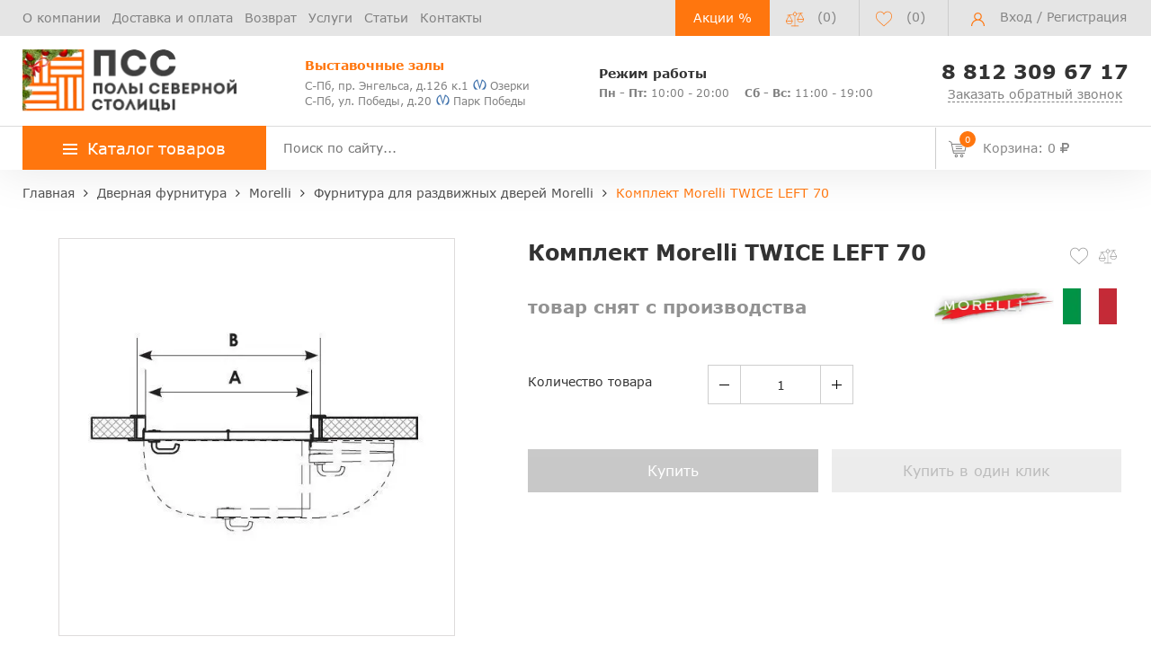

--- FILE ---
content_type: text/html; charset=UTF-8
request_url: https://ncpol.ru/products/komplekt-morelli-twice-left-70/
body_size: 29604
content:

<!doctype html>
<html lang="ru">
<head>
    <meta name="viewport"
          content="width=device-width, initial-scale=1.0">
    <!--<meta name="viewport" content="width=1300">-->

    
    <meta http-equiv="Content-Type" content="text/html; charset=UTF-8" />
<meta name="robots" content="index, follow" />
<meta name="description" content="&#9989; Комплект Morelli TWICE LEFT 70 в наличии на складе в СПб. Купить по привлекательной цене 0 руб/шт. Широкий ассортимент в каталоге интернет-магазина: характеристики, описание, фото, стоимость. Акции, скидки! Индивидуальный подход. ☎️ 8 812 309 67 17" />
<link rel="canonical" href="https://ncpol.ru/products/komplekt-morelli-twice-left-70/" />
<script data-skip-moving="true">(function(w, d, n) {var cl = "bx-core";var ht = d.documentElement;var htc = ht ? ht.className : undefined;if (htc === undefined || htc.indexOf(cl) !== -1){return;}var ua = n.userAgent;if (/(iPad;)|(iPhone;)/i.test(ua)){cl += " bx-ios";}else if (/Windows/i.test(ua)){cl += ' bx-win';}else if (/Macintosh/i.test(ua)){cl += " bx-mac";}else if (/Linux/i.test(ua) && !/Android/i.test(ua)){cl += " bx-linux";}else if (/Android/i.test(ua)){cl += " bx-android";}cl += (/(ipad|iphone|android|mobile|touch)/i.test(ua) ? " bx-touch" : " bx-no-touch");cl += w.devicePixelRatio && w.devicePixelRatio >= 2? " bx-retina": " bx-no-retina";if (/AppleWebKit/.test(ua)){cl += " bx-chrome";}else if (/Opera/.test(ua)){cl += " bx-opera";}else if (/Firefox/.test(ua)){cl += " bx-firefox";}ht.className = htc ? htc + " " + cl : cl;})(window, document, navigator);</script>


<link href="/bitrix/js/ui/design-tokens/dist/ui.design-tokens.css?173080873526358" type="text/css"  rel="stylesheet" />
<link href="/bitrix/js/ui/fonts/opensans/ui.font.opensans.css?17307564972555" type="text/css"  rel="stylesheet" />
<link href="/bitrix/js/main/popup/dist/main.popup.bundle.css?173080876429852" type="text/css"  rel="stylesheet" />
<link href="/bitrix/cache/css/s1/osn/page_62832bbcd26e1ee4dac756bb9337adc1/page_62832bbcd26e1ee4dac756bb9337adc1_v1.css?175014956039470" type="text/css"  rel="stylesheet" />
<link href="/bitrix/cache/css/s1/osn/template_ba5b5254b60dcd7cf5fa323d62762743/template_ba5b5254b60dcd7cf5fa323d62762743_v1.css?1750149451385710" type="text/css"  data-template-style="true" rel="stylesheet" />




<script type="extension/settings" data-extension="currency.currency-core">{"region":"ru"}</script>



                <title>Комплект Morelli TWICE LEFT 70 - купить по цене 0 руб/шт в СПб</title>
        <meta property="og:title" content="Комплект Morelli TWICE LEFT 70 - купить по цене 0 руб/шт в СПб"/>
    <meta property="og:description" content="&#9989; Комплект Morelli TWICE LEFT 70 в наличии на складе в СПб. Купить по привлекательной цене 0 руб/шт. Широкий ассортимент в каталоге интернет-магазина: характеристики, описание, фото, стоимость. Акции, скидки! Индивидуальный подход. ☎️ 8 812 309 67 17"/>
    <meta property="og:url" content= "https://ncpol.ru/products/komplekt-morelli-twice-left-70/" />
    <meta property="og:image" content="https://ncpol.ru/include/logo/logo.png"/>

            <meta property="og:type" content="website"/>
    
</head>

<body>
<header id="header" class="header" itemscope itemtype="https://schema.org/WebSite">
    <link itemprop="url" href="https://ncpol.ru/products/komplekt-morelli-twice-left-70/">
    <div class="header_wrp">
        <div id="comp_8d8e010f22a71cb4429caa3be748811b"><div>
    </div>
</div>        <div class="header_top">
            <div class="container_wrp">
                <div class="header_l-side">
                    
        <div class="top_menu-box">
            <nav class="top_menu">
                <ul>
                                                                        <li><a href="/about/" class="top_menu-item">О компании</a></li>
                        
                                                                        <li><a href="/delivery-and-pay/" class="top_menu-item">Доставка и оплата</a></li>
                        
                                                                        <li><a href="/return-exchange/" class="top_menu-item">Возврат</a></li>
                        
                                                                        <li><a href="/service/" class="top_menu-item">Услуги</a></li>
                        
                                                                        <li><a href="/articles/" class="top_menu-item">Статьи</a></li>
                        
                                                                        <li><a href="/contacts/" class="top_menu-item">Контакты</a></li>
                        
                    
                </ul>
            </nav>
        </div>
                </div>
                <div class="header_r-side">
                    <div class="btn_action">
                        <a href="/sales/" title="Перейти на страницу Акций">Акции %</a>
                    </div>
                    <div class="compare_top top_icon">
                        <div class="emarket-compare-list" id="catalog-compare-list9J9wbd">
    <!--'start_frame_cache_catalog-compare-list9J9wbd'-->
        <a href="/compare.php" data-link="/compare.php" class="hidden-link deactivated" title="Список сравнения пуст">
            <span class="icon libra_org"></span>
            <span class="counter">(0)</span>
        </a>


            
    <!--'end_frame_cache_catalog-compare-list9J9wbd'--></div>

                    </div>

                    <div class="favour_top top_icon">
                        <span class="hidd-link" data-link="/favorite/">
                            <span class="icon favour_org"></span>
                            <span class="counter">(<span class="full-quantity-favour">0</span>)</span>
                        </span>
                    </div>


                    <div class="top_user-box">
                        <div class="top_user user_btn">
                                                                                        <span class="icon user"></span>
                                <a href="javascript:void(0);" class="login" data-toggle="modal"
                                   data-target="#modalLogin">Вход</a> / <a href="javascript:void(0);" class="register"
                                                                           data-toggle="modal" data-target="#modalReg">Регистрация</a>

                                                    </div>
                    </div>
                </div>
            </div>
        </div>
        <div class="header_mid">
            <div class="container_wrp flex_box">
                <div class="logo_box">
                    <a href="/" class="logo_link">
                        <img class="top" src="/upload/resize_cache/webp/include/logo/logo_new_year.webp" alt="Полы Северной Столицы">
                    </a>
                </div>
                <div class="info_item address">
                    <p class="orange_clr title">
 <b>Выставочные залы</b>
</p>
 <a href="/contacts/">
<div style="line-height: 15px;">
	 С-Пб, пр. Энгельса, д.126 к.1<span><i class="metro_logo"></i> Озерки</span>
</div>
 </a> <br>
 <a href="/contacts/">
<div style="line-height: 15px;">
	 С-Пб, ул. Победы, д.20<span><i class="metro_logo"></i> Парк Победы </span>
</div>
 </a>
                </div>
                <div class="info_item timejob">
                    <p class="title">
	<b>Режим работы</b>
</p>
<div style="line-height: 15px;">
 <span><b>Пн - Пт:</b> 10:00 - 20:00</span> <span style="margin-left: 13px;"><b>Сб - Вс:</b> 11:00 - 19:00</span>
</div>
                </div>
                <div class="info_item phone" style="text-align: center;">
                    <a href="tel:+78123096717" style="font-size: 22px;"><b>8 812 309 67 17</b></a>                    <a href="javascript:void(0);" class="callback_link" data-toggle="modal" data-target="#modalFeedback"
                       style="font-size: 14px;display: block;"><span
                                class="dot_link">Заказать обратный звонок</span></a>
                </div>
            </div>
        </div>
        <div class="header_bot">
            <div class="hb_content">
                <div class="container_wrp">
                    <div id="open_menu" class="catalog_btn">
                        <a href="/catalog/" class="catalog_link">
                            <span class="icon_menu"></span>
                            <span>Каталог товаров</span>
                        </a>
                        <div id="popup_menu" class="catalog_menu">
                            <div class="logo_box desktop_hide">
                                <a href="/" class="logo_link">
                                    <img class="top" src="/upload/resize_cache/webp/include/logo/logo_new_year.webp" alt="Полы Северной Столицы">
                                </a>
                            </div>
                            <div class="btn_action desktop_hide"><a href="/sales/"
                                                                    title="Перейти на страницу Акций">Акции %</a></div>

                            <!--<div class="--><!--">-->
<div class="catalog-menu__wrapper">
    <div class="catalog-menu__main">
        <div class="scroll_box">
                    <div class="catalog-menu__row">
                <div id="bx_1847241719_1" class='catalog-menu__category'>
                    <a href="/laminat/"
                       class="catalog-menu__link"> Ламинат</a>
                                            <span class="catalog-menu__drop-icon drop-high-lvl">
                                <svg width="10" height="18" viewBox="0 0 10 18" fill="none"
                                     xmlns="http://www.w3.org/2000/svg">
                                    <path d="M1 1L9 9L1 17" stroke="#D6D6D6" stroke-linecap="round"/>
                                </svg>
                            </span>
                                    </div>
                                                        <div class="catalog-menu__submenu-group " >
                                                    <div class="catalog-submenu">
                                <span class="catalog-submenu__title">Бренды</span>
                                <div class="catalog-submenu__list">
                                    <ul>
                                                                                    <li class="catalog-submenu__list-item"><a
                                                        class='catalog-submenu__link'
                                                        href="/laminat/quick-step-laminat/">Quick Step</a>
                                            </li>
                                                                                    <li class="catalog-submenu__list-item"><a
                                                        class='catalog-submenu__link'
                                                        href="/laminat/kronotex-laminat/">Kronotex</a>
                                            </li>
                                                                                    <li class="catalog-submenu__list-item"><a
                                                        class='catalog-submenu__link'
                                                        href="/laminat/egger/">Egger</a>
                                            </li>
                                                                                    <li class="catalog-submenu__list-item"><a
                                                        class='catalog-submenu__link'
                                                        href="/laminat/kastamonu/">Kastamonu</a>
                                            </li>
                                                                                    <li class="catalog-submenu__list-item"><a
                                                        class='catalog-submenu__link'
                                                        href="/laminat/clix-floor/">Clix Floor</a>
                                            </li>
                                                                                    <li class="catalog-submenu__list-item"><a
                                                        class='catalog-submenu__link'
                                                        href="/laminat/tarkett/">Tarkett</a>
                                            </li>
                                                                                    <li class="catalog-submenu__list-item"><a
                                                        class='catalog-submenu__link'
                                                        href="/laminat/agt/">AGT</a>
                                            </li>
                                                                                    <li class="catalog-submenu__list-item"><a
                                                        class='catalog-submenu__link'
                                                        href="/laminat/alpine-floor-laminate/">Alpine Floor</a>
                                            </li>
                                                                                    <li class="catalog-submenu__list-item"><a
                                                        class='catalog-submenu__link'
                                                        href="/laminat/alloc/">Alloc</a>
                                            </li>
                                                                                    <li class="catalog-submenu__list-item"><a
                                                        class='catalog-submenu__link'
                                                        href="/laminat/berry-alloc/">Berry Alloc</a>
                                            </li>
                                                                                    <li class="catalog-submenu__list-item"><a
                                                        class='catalog-submenu__link'
                                                        href="/laminat/haro-laminat/">Haro</a>
                                            </li>
                                                                                    <li class="catalog-submenu__list-item"><a
                                                        class='catalog-submenu__link'
                                                        href="/laminat/wineo/">Wineo</a>
                                            </li>
                                                                                    <li class="catalog-submenu__list-item"><a
                                                        class='catalog-submenu__link'
                                                        href="/laminat/balterio/">Balterio</a>
                                            </li>
                                                                                    <li class="catalog-submenu__list-item"><a
                                                        class='catalog-submenu__link'
                                                        href="/laminat/forest-floor/">Forest Floor</a>
                                            </li>
                                                                                    <li class="catalog-submenu__list-item"><a
                                                        class='catalog-submenu__link'
                                                        href="/laminat/classen/">Classen</a>
                                            </li>
                                                                                    <li class="catalog-submenu__list-item"><a
                                                        class='catalog-submenu__link'
                                                        href="/laminat/epi/">Alsafloor (EPI)</a>
                                            </li>
                                                                                    <li class="catalog-submenu__list-item"><a
                                                        class='catalog-submenu__link'
                                                        href="/laminat/kronospan/">Kronospan</a>
                                            </li>
                                                                                    <li class="catalog-submenu__list-item"><a
                                                        class='catalog-submenu__link'
                                                        href="/laminat/floorwood-laminate/">Floorwood</a>
                                            </li>
                                                                                    <li class="catalog-submenu__list-item"><a
                                                        class='catalog-submenu__link'
                                                        href="/laminat/swiss-krono/">Swiss Krono</a>
                                            </li>
                                                                                    <li class="catalog-submenu__list-item"><a
                                                        class='catalog-submenu__link'
                                                        href="/laminat/sensa/">Sensa</a>
                                            </li>
                                                                                    <li class="catalog-submenu__list-item"><a
                                                        class='catalog-submenu__link'
                                                        href="/laminat/alixfloor-laminat/">AlixFloor</a>
                                            </li>
                                                                                    <li class="catalog-submenu__list-item"><a
                                                        class='catalog-submenu__link'
                                                        href="/laminat/belfloor/">Belfloor</a>
                                            </li>
                                                                                    <li class="catalog-submenu__list-item"><a
                                                        class='catalog-submenu__link'
                                                        href="/laminat/timber/">Timber</a>
                                            </li>
                                                                                    <li class="catalog-submenu__list-item"><a
                                                        class='catalog-submenu__link'
                                                        href="/laminat/meister-laminat/">Meister</a>
                                            </li>
                                                                                    <li class="catalog-submenu__list-item"><a
                                                        class='catalog-submenu__link'
                                                        href="/laminat/loc-floor/">Loc Floor</a>
                                            </li>
                                                                                    <li class="catalog-submenu__list-item"><a
                                                        class='catalog-submenu__link'
                                                        href="/laminat/westerhof/">Westerhof</a>
                                            </li>
                                                                                    <li class="catalog-submenu__list-item"><a
                                                        class='catalog-submenu__link'
                                                        href="/laminat/cbm/">CBM</a>
                                            </li>
                                                                                    <li class="catalog-submenu__list-item"><a
                                                        class='catalog-submenu__link'
                                                        href="/laminat/rooms/">Rooms</a>
                                            </li>
                                                                                    <li class="catalog-submenu__list-item"><a
                                                        class='catalog-submenu__link'
                                                        href="/laminat/room/">Room</a>
                                            </li>
                                                                                    <li class="catalog-submenu__list-item"><a
                                                        class='catalog-submenu__link'
                                                        href="/laminat/my-floor/">My Floor</a>
                                            </li>
                                                                                    <li class="catalog-submenu__list-item"><a
                                                        class='catalog-submenu__link'
                                                        href="/laminat/kaindl/">Kaindl</a>
                                            </li>
                                                                                    <li class="catalog-submenu__list-item"><a
                                                        class='catalog-submenu__link'
                                                        href="/laminat/praktik/">Praktik</a>
                                            </li>
                                                                            </ul>
                                </div>
                            </div>
                                                    <div class="catalog-submenu">
                                <span class="catalog-submenu__title">Страна</span>
                                <div class="catalog-submenu__list">
                                    <ul>
                                                                                    <li class="catalog-submenu__list-item"><a
                                                        class='catalog-submenu__link'
                                                        href="/laminat/avstria/">Австрия</a>
                                            </li>
                                                                                    <li class="catalog-submenu__list-item"><a
                                                        class='catalog-submenu__link'
                                                        href="/laminat/belgia/">Бельгия</a>
                                            </li>
                                                                                    <li class="catalog-submenu__list-item"><a
                                                        class='catalog-submenu__link'
                                                        href="/laminat/germania/">Германия</a>
                                            </li>
                                                                                    <li class="catalog-submenu__list-item"><a
                                                        class='catalog-submenu__link'
                                                        href="/laminat/franciya/">Франция</a>
                                            </li>
                                                                                    <li class="catalog-submenu__list-item"><a
                                                        class='catalog-submenu__link'
                                                        href="/laminat/kitaiy/">Китай</a>
                                            </li>
                                                                                    <li class="catalog-submenu__list-item"><a
                                                        class='catalog-submenu__link'
                                                        href="/laminat/koreya/">Корея</a>
                                            </li>
                                                                                    <li class="catalog-submenu__list-item"><a
                                                        class='catalog-submenu__link'
                                                        href="/laminat/polsha/">Польша</a>
                                            </li>
                                                                                    <li class="catalog-submenu__list-item"><a
                                                        class='catalog-submenu__link'
                                                        href="/laminat/rossiya/">Россия</a>
                                            </li>
                                                                                    <li class="catalog-submenu__list-item"><a
                                                        class='catalog-submenu__link'
                                                        href="/laminat/chehia/">Чехия</a>
                                            </li>
                                                                                    <li class="catalog-submenu__list-item"><a
                                                        class='catalog-submenu__link'
                                                        href="/laminat/shvejcariya/">Швейцария</a>
                                            </li>
                                                                                    <li class="catalog-submenu__list-item"><a
                                                        class='catalog-submenu__link'
                                                        href="/laminat/turciya/">Турция</a>
                                            </li>
                                                                                    <li class="catalog-submenu__list-item"><a
                                                        class='catalog-submenu__link'
                                                        href="/laminat/norvegiya/">Норвегия</a>
                                            </li>
                                                                            </ul>
                                </div>
                            </div>
                                                    <div class="catalog-submenu">
                                <span class="catalog-submenu__title">Толщина</span>
                                <div class="catalog-submenu__list">
                                    <ul>
                                                                                    <li class="catalog-submenu__list-item"><a
                                                        class='catalog-submenu__link'
                                                        href="/laminat/7mm/">7 мм</a>
                                            </li>
                                                                                    <li class="catalog-submenu__list-item"><a
                                                        class='catalog-submenu__link'
                                                        href="/laminat/8mm/">8 мм</a>
                                            </li>
                                                                                    <li class="catalog-submenu__list-item"><a
                                                        class='catalog-submenu__link'
                                                        href="/laminat/9mm/">9 мм</a>
                                            </li>
                                                                                    <li class="catalog-submenu__list-item"><a
                                                        class='catalog-submenu__link'
                                                        href="/laminat/9-5mm/">9,5 мм</a>
                                            </li>
                                                                                    <li class="catalog-submenu__list-item"><a
                                                        class='catalog-submenu__link'
                                                        href="/laminat/10mm/">10 мм</a>
                                            </li>
                                                                                    <li class="catalog-submenu__list-item"><a
                                                        class='catalog-submenu__link'
                                                        href="/laminat/11mm/">11 мм</a>
                                            </li>
                                                                                    <li class="catalog-submenu__list-item"><a
                                                        class='catalog-submenu__link'
                                                        href="/laminat/12mm/">12 мм</a>
                                            </li>
                                                                                    <li class="catalog-submenu__list-item"><a
                                                        class='catalog-submenu__link'
                                                        href="/laminat/14mm/">14 мм</a>
                                            </li>
                                                                            </ul>
                                </div>
                            </div>
                                                    <div class="catalog-submenu">
                                <span class="catalog-submenu__title">Класс износостойкости</span>
                                <div class="catalog-submenu__list">
                                    <ul>
                                                                                    <li class="catalog-submenu__list-item"><a
                                                        class='catalog-submenu__link'
                                                        href="/laminat/31class/">31 класс</a>
                                            </li>
                                                                                    <li class="catalog-submenu__list-item"><a
                                                        class='catalog-submenu__link'
                                                        href="/laminat/32class/">32 класс</a>
                                            </li>
                                                                                    <li class="catalog-submenu__list-item"><a
                                                        class='catalog-submenu__link'
                                                        href="/laminat/33class/">33 класс</a>
                                            </li>
                                                                                    <li class="catalog-submenu__list-item"><a
                                                        class='catalog-submenu__link'
                                                        href="/laminat/34class/">34 класс</a>
                                            </li>
                                                                            </ul>
                                </div>
                            </div>
                                                    <div class="catalog-submenu">
                                <span class="catalog-submenu__title">Особенности</span>
                                <div class="catalog-submenu__list">
                                    <ul>
                                                                                    <li class="catalog-submenu__list-item"><a
                                                        class='catalog-submenu__link'
                                                        href="/laminat/dlya-kuhni/">Для кухни</a>
                                            </li>
                                                                                    <li class="catalog-submenu__list-item"><a
                                                        class='catalog-submenu__link'
                                                        href="/laminat/vlagostojkij/">Влагостойкий</a>
                                            </li>
                                                                                    <li class="catalog-submenu__list-item"><a
                                                        class='catalog-submenu__link'
                                                        href="/laminat/pod-derevo/">Под дерево</a>
                                            </li>
                                                                                    <li class="catalog-submenu__list-item"><a
                                                        class='catalog-submenu__link'
                                                        href="/laminat/pod-kamen/">Под камень</a>
                                            </li>
                                                                                    <li class="catalog-submenu__list-item"><a
                                                        class='catalog-submenu__link'
                                                        href="/laminat/pod-plitku/">Под плитку</a>
                                            </li>
                                                                                    <li class="catalog-submenu__list-item"><a
                                                        class='catalog-submenu__link'
                                                        href="/laminat/s-faskoj/">С фаской</a>
                                            </li>
                                                                                    <li class="catalog-submenu__list-item"><a
                                                        class='catalog-submenu__link'
                                                        href="/laminat/bez-faski/">Без фаски</a>
                                            </li>
                                                                            </ul>
                                </div>
                            </div>
                                            </div>
                            </div>
                        <div class="catalog-menu__row">
                <div id="bx_1847241719_4274" class='catalog-menu__category'>
                    <a href="/spc-laminat/"
                       class="catalog-menu__link"> SPC ламинат</a>
                                            <span class="catalog-menu__drop-icon drop-high-lvl">
                                <svg width="10" height="18" viewBox="0 0 10 18" fill="none"
                                     xmlns="http://www.w3.org/2000/svg">
                                    <path d="M1 1L9 9L1 17" stroke="#D6D6D6" stroke-linecap="round"/>
                                </svg>
                            </span>
                                    </div>
                                                        <div class="catalog-menu__submenu-group " >
                                                    <div class="catalog-submenu">
                                <span class="catalog-submenu__title">Бренды</span>
                                <div class="catalog-submenu__list">
                                    <ul>
                                                                                    <li class="catalog-submenu__list-item"><a
                                                        class='catalog-submenu__link'
                                                        href="/spc-laminat/aquamax/">Aquamax</a>
                                            </li>
                                                                                    <li class="catalog-submenu__list-item"><a
                                                        class='catalog-submenu__link'
                                                        href="/spc-laminat/alpine-floor/">Alpine Floor</a>
                                            </li>
                                                                                    <li class="catalog-submenu__list-item"><a
                                                        class='catalog-submenu__link'
                                                        href="/spc-laminat/norland/">Norland</a>
                                            </li>
                                                                                    <li class="catalog-submenu__list-item"><a
                                                        class='catalog-submenu__link'
                                                        href="/spc-laminat/falquon/">Falquon</a>
                                            </li>
                                                                                    <li class="catalog-submenu__list-item"><a
                                                        class='catalog-submenu__link'
                                                        href="/spc-laminat/montblanc/">Montblanc</a>
                                            </li>
                                                                                    <li class="catalog-submenu__list-item"><a
                                                        class='catalog-submenu__link'
                                                        href="/spc-laminat/alta-step/">Alta Step</a>
                                            </li>
                                                                                    <li class="catalog-submenu__list-item"><a
                                                        class='catalog-submenu__link'
                                                        href="/spc-laminat/respect-floor/">Respect Floor</a>
                                            </li>
                                                                                    <li class="catalog-submenu__list-item"><a
                                                        class='catalog-submenu__link'
                                                        href="/spc-laminat/vinilam_spc/">Vinilam</a>
                                            </li>
                                                                                    <li class="catalog-submenu__list-item"><a
                                                        class='catalog-submenu__link'
                                                        href="/spc-laminat/bronix/">Bronix</a>
                                            </li>
                                                                                    <li class="catalog-submenu__list-item"><a
                                                        class='catalog-submenu__link'
                                                        href="/spc-laminat/adelar/">Adelar</a>
                                            </li>
                                                                                    <li class="catalog-submenu__list-item"><a
                                                        class='catalog-submenu__link'
                                                        href="/spc-laminat/betta/">Betta</a>
                                            </li>
                                                                                    <li class="catalog-submenu__list-item"><a
                                                        class='catalog-submenu__link'
                                                        href="/spc-laminat/royce/">Royce</a>
                                            </li>
                                                                                    <li class="catalog-submenu__list-item"><a
                                                        class='catalog-submenu__link'
                                                        href="/spc-laminat/aquafloor_spc/">Aquafloor</a>
                                            </li>
                                                                                    <li class="catalog-submenu__list-item"><a
                                                        class='catalog-submenu__link'
                                                        href="/spc-laminat/grabo_spc/">Grabo</a>
                                            </li>
                                                                                    <li class="catalog-submenu__list-item"><a
                                                        class='catalog-submenu__link'
                                                        href="/spc-laminat/stonewood/">Stonewood</a>
                                            </li>
                                                                                    <li class="catalog-submenu__list-item"><a
                                                        class='catalog-submenu__link'
                                                        href="/spc-laminat/woodrock/">Woodrock</a>
                                            </li>
                                                                                    <li class="catalog-submenu__list-item"><a
                                                        class='catalog-submenu__link'
                                                        href="/spc-laminat/cronafloor/">CronaFloor</a>
                                            </li>
                                                                                    <li class="catalog-submenu__list-item"><a
                                                        class='catalog-submenu__link'
                                                        href="/spc-laminat/fastfloor/">FastFloor</a>
                                            </li>
                                                                                    <li class="catalog-submenu__list-item"><a
                                                        class='catalog-submenu__link'
                                                        href="/spc-laminat/hoi-lock-flooring/">HOI Lock Flooring</a>
                                            </li>
                                                                                    <li class="catalog-submenu__list-item"><a
                                                        class='catalog-submenu__link'
                                                        href="/spc-laminat/tarkett_spc/">Tarkett</a>
                                            </li>
                                                                                    <li class="catalog-submenu__list-item"><a
                                                        class='catalog-submenu__link'
                                                        href="/spc-laminat/vinilpol/">Vinilpol</a>
                                            </li>
                                                                                    <li class="catalog-submenu__list-item"><a
                                                        class='catalog-submenu__link'
                                                        href="/spc-laminat/quick-step-spc/">Quick Step</a>
                                            </li>
                                                                                    <li class="catalog-submenu__list-item"><a
                                                        class='catalog-submenu__link'
                                                        href="/spc-laminat/alixfloor-spc/">AlixFloor</a>
                                            </li>
                                                                                    <li class="catalog-submenu__list-item"><a
                                                        class='catalog-submenu__link'
                                                        href="/spc-laminat/ideal/">Ideal</a>
                                            </li>
                                                                                    <li class="catalog-submenu__list-item"><a
                                                        class='catalog-submenu__link'
                                                        href="/spc-laminat/rigid/">Rigid</a>
                                            </li>
                                                                                    <li class="catalog-submenu__list-item"><a
                                                        class='catalog-submenu__link'
                                                        href="/spc-laminat/prime-composite/">Prime Composite</a>
                                            </li>
                                                                                    <li class="catalog-submenu__list-item"><a
                                                        class='catalog-submenu__link'
                                                        href="/spc-laminat/rocko/">Rocko</a>
                                            </li>
                                                                            </ul>
                                </div>
                            </div>
                                                    <div class="catalog-submenu">
                                <span class="catalog-submenu__title">Страна</span>
                                <div class="catalog-submenu__list">
                                    <ul>
                                                                                    <li class="catalog-submenu__list-item"><a
                                                        class='catalog-submenu__link'
                                                        href="/spc-laminat/belgiya/">Бельгия</a>
                                            </li>
                                                                                    <li class="catalog-submenu__list-item"><a
                                                        class='catalog-submenu__link'
                                                        href="/spc-laminat/vengriya/">Венгрия</a>
                                            </li>
                                                                                    <li class="catalog-submenu__list-item"><a
                                                        class='catalog-submenu__link'
                                                        href="/spc-laminat/germaniya/">Германия</a>
                                            </li>
                                                                                    <li class="catalog-submenu__list-item"><a
                                                        class='catalog-submenu__link'
                                                        href="/spc-laminat/polsha/">Польша</a>
                                            </li>
                                                                                    <li class="catalog-submenu__list-item"><a
                                                        class='catalog-submenu__link'
                                                        href="/spc-laminat/uzbekistan/">Узбекистан</a>
                                            </li>
                                                                                    <li class="catalog-submenu__list-item"><a
                                                        class='catalog-submenu__link'
                                                        href="/spc-laminat/kitaj/">Китай</a>
                                            </li>
                                                                                    <li class="catalog-submenu__list-item"><a
                                                        class='catalog-submenu__link'
                                                        href="/spc-laminat/rossiya/">Россия</a>
                                            </li>
                                                                            </ul>
                                </div>
                            </div>
                                                    <div class="catalog-submenu">
                                <span class="catalog-submenu__title">Класс износостойкости</span>
                                <div class="catalog-submenu__list">
                                    <ul>
                                                                                    <li class="catalog-submenu__list-item"><a
                                                        class='catalog-submenu__link'
                                                        href="/spc-laminat/33class/">33 класс</a>
                                            </li>
                                                                                    <li class="catalog-submenu__list-item"><a
                                                        class='catalog-submenu__link'
                                                        href="/spc-laminat/34class/">34 класс</a>
                                            </li>
                                                                                    <li class="catalog-submenu__list-item"><a
                                                        class='catalog-submenu__link'
                                                        href="/spc-laminat/42class/">42 класс</a>
                                            </li>
                                                                                    <li class="catalog-submenu__list-item"><a
                                                        class='catalog-submenu__link'
                                                        href="/spc-laminat/43class/">43 класс</a>
                                            </li>
                                                                            </ul>
                                </div>
                            </div>
                                            </div>
                            </div>
                        <div class="catalog-menu__row">
                <div id="bx_1847241719_487" class='catalog-menu__category'>
                    <a href="/vinilovye-poly/"
                       class="catalog-menu__link"> Кварцвиниловая плитка</a>
                                            <span class="catalog-menu__drop-icon drop-high-lvl">
                                <svg width="10" height="18" viewBox="0 0 10 18" fill="none"
                                     xmlns="http://www.w3.org/2000/svg">
                                    <path d="M1 1L9 9L1 17" stroke="#D6D6D6" stroke-linecap="round"/>
                                </svg>
                            </span>
                                    </div>
                                                        <div class="catalog-menu__submenu-group " >
                                                    <div class="catalog-submenu">
                                <span class="catalog-submenu__title">Бренды</span>
                                <div class="catalog-submenu__list">
                                    <ul>
                                                                                    <li class="catalog-submenu__list-item"><a
                                                        class='catalog-submenu__link'
                                                        href="/vinilovye-poly/fine-floor/">Fine Floor</a>
                                            </li>
                                                                                    <li class="catalog-submenu__list-item"><a
                                                        class='catalog-submenu__link'
                                                        href="/vinilovye-poly/fine-flex/">Fine Flex</a>
                                            </li>
                                                                                    <li class="catalog-submenu__list-item"><a
                                                        class='catalog-submenu__link'
                                                        href="/vinilovye-poly/ecoclick/">EcoClick+</a>
                                            </li>
                                                                                    <li class="catalog-submenu__list-item"><a
                                                        class='catalog-submenu__link'
                                                        href="/vinilovye-poly/quick-step-livyn/">Quick Step</a>
                                            </li>
                                                                                    <li class="catalog-submenu__list-item"><a
                                                        class='catalog-submenu__link'
                                                        href="/vinilovye-poly/vinilam/">Vinilam</a>
                                            </li>
                                                                                    <li class="catalog-submenu__list-item"><a
                                                        class='catalog-submenu__link'
                                                        href="/vinilovye-poly/vinilpol_lvt/">Vinilpol</a>
                                            </li>
                                                                                    <li class="catalog-submenu__list-item"><a
                                                        class='catalog-submenu__link'
                                                        href="/vinilovye-poly/natura/">Natura</a>
                                            </li>
                                                                                    <li class="catalog-submenu__list-item"><a
                                                        class='catalog-submenu__link'
                                                        href="/vinilovye-poly/clix-floor_vinyl/">Clix Floor</a>
                                            </li>
                                                                                    <li class="catalog-submenu__list-item"><a
                                                        class='catalog-submenu__link'
                                                        href="/vinilovye-poly/tarkett-art-vinyl/">Tarkett Art Vinyl</a>
                                            </li>
                                                                                    <li class="catalog-submenu__list-item"><a
                                                        class='catalog-submenu__link'
                                                        href="/vinilovye-poly/aquafloor/">Aquafloor</a>
                                            </li>
                                                                                    <li class="catalog-submenu__list-item"><a
                                                        class='catalog-submenu__link'
                                                        href="/vinilovye-poly/refloor/">Refloor</a>
                                            </li>
                                                                                    <li class="catalog-submenu__list-item"><a
                                                        class='catalog-submenu__link'
                                                        href="/vinilovye-poly/timber_lvt/">Timber</a>
                                            </li>
                                                                                    <li class="catalog-submenu__list-item"><a
                                                        class='catalog-submenu__link'
                                                        href="/vinilovye-poly/forbo_1/">Forbo</a>
                                            </li>
                                                                                    <li class="catalog-submenu__list-item"><a
                                                        class='catalog-submenu__link'
                                                        href="/vinilovye-poly/decoria/">Decoria</a>
                                            </li>
                                                                                    <li class="catalog-submenu__list-item"><a
                                                        class='catalog-submenu__link'
                                                        href="/vinilovye-poly/grabo/">Grabo</a>
                                            </li>
                                                                                    <li class="catalog-submenu__list-item"><a
                                                        class='catalog-submenu__link'
                                                        href="/vinilovye-poly/egger-design-flooring/">Egger Design+ flooring</a>
                                            </li>
                                                                            </ul>
                                </div>
                            </div>
                                                    <div class="catalog-submenu">
                                <span class="catalog-submenu__title">Страна</span>
                                <div class="catalog-submenu__list">
                                    <ul>
                                                                                    <li class="catalog-submenu__list-item"><a
                                                        class='catalog-submenu__link'
                                                        href="/vinilovye-poly/belgiya/">Бельгия</a>
                                            </li>
                                                                                    <li class="catalog-submenu__list-item"><a
                                                        class='catalog-submenu__link'
                                                        href="/vinilovye-poly/germaniya/">Германия</a>
                                            </li>
                                                                                    <li class="catalog-submenu__list-item"><a
                                                        class='catalog-submenu__link'
                                                        href="/vinilovye-poly/rossiya/">Россия</a>
                                            </li>
                                                                                    <li class="catalog-submenu__list-item"><a
                                                        class='catalog-submenu__link'
                                                        href="/vinilovye-poly/yuzhnaya-koreya/">Южная Корея</a>
                                            </li>
                                                                                    <li class="catalog-submenu__list-item"><a
                                                        class='catalog-submenu__link'
                                                        href="/vinilovye-poly/vengriya/">Венгрия</a>
                                            </li>
                                                                            </ul>
                                </div>
                            </div>
                                                    <div class="catalog-submenu">
                                <span class="catalog-submenu__title">Класс износостойкости</span>
                                <div class="catalog-submenu__list">
                                    <ul>
                                                                                    <li class="catalog-submenu__list-item"><a
                                                        class='catalog-submenu__link'
                                                        href="https://ncpol.ru/vinilovye-poly/31class/">31 класс</a>
                                            </li>
                                                                                    <li class="catalog-submenu__list-item"><a
                                                        class='catalog-submenu__link'
                                                        href="https://ncpol.ru/vinilovye-poly/32class/">32 класс</a>
                                            </li>
                                                                                    <li class="catalog-submenu__list-item"><a
                                                        class='catalog-submenu__link'
                                                        href="https://ncpol.ru/vinilovye-poly/33class/">33 класс</a>
                                            </li>
                                                                                    <li class="catalog-submenu__list-item"><a
                                                        class='catalog-submenu__link'
                                                        href="https://ncpol.ru/vinilovye-poly/34class/">34 класс</a>
                                            </li>
                                                                                    <li class="catalog-submenu__list-item"><a
                                                        class='catalog-submenu__link'
                                                        href="https://ncpol.ru/vinilovye-poly/42class/">42 класс</a>
                                            </li>
                                                                                    <li class="catalog-submenu__list-item"><a
                                                        class='catalog-submenu__link'
                                                        href="https://ncpol.ru/vinilovye-poly/43class/">43 класс</a>
                                            </li>
                                                                            </ul>
                                </div>
                            </div>
                                                    <div class="catalog-submenu">
                                <span class="catalog-submenu__title">Особенности</span>
                                <div class="catalog-submenu__list">
                                    <ul>
                                                                                    <li class="catalog-submenu__list-item"><a
                                                        class='catalog-submenu__link'
                                                        href="/vinilovye-poly/laminat-dlya-vannoy/">Для ванной</a>
                                            </li>
                                                                            </ul>
                                </div>
                            </div>
                                            </div>
                            </div>
                        <div class="catalog-menu__row">
                <div id="bx_1847241719_388" class='catalog-menu__category'>
                    <a href="/parketnaya-doska/"
                       class="catalog-menu__link"> Паркетная доска</a>
                                            <span class="catalog-menu__drop-icon drop-high-lvl">
                                <svg width="10" height="18" viewBox="0 0 10 18" fill="none"
                                     xmlns="http://www.w3.org/2000/svg">
                                    <path d="M1 1L9 9L1 17" stroke="#D6D6D6" stroke-linecap="round"/>
                                </svg>
                            </span>
                                    </div>
                                                        <div class="catalog-menu__submenu-group " >
                                                    <div class="catalog-submenu">
                                <span class="catalog-submenu__title">Бренды</span>
                                <div class="catalog-submenu__list">
                                    <ul>
                                                                                    <li class="catalog-submenu__list-item"><a
                                                        class='catalog-submenu__link'
                                                        href="/parketnaya-doska/tarkett_parket/">Tarkett</a>
                                            </li>
                                                                                    <li class="catalog-submenu__list-item"><a
                                                        class='catalog-submenu__link'
                                                        href="/parketnaya-doska/sommer/">Sommer</a>
                                            </li>
                                                                                    <li class="catalog-submenu__list-item"><a
                                                        class='catalog-submenu__link'
                                                        href="/parketnaya-doska/karelia/">Karelia</a>
                                            </li>
                                                                                    <li class="catalog-submenu__list-item"><a
                                                        class='catalog-submenu__link'
                                                        href="/parketnaya-doska/polarwood/">Polarwood</a>
                                            </li>
                                                                                    <li class="catalog-submenu__list-item"><a
                                                        class='catalog-submenu__link'
                                                        href="/parketnaya-doska/amber-wood-parquet/">Amber Wood</a>
                                            </li>
                                                                                    <li class="catalog-submenu__list-item"><a
                                                        class='catalog-submenu__link'
                                                        href="/parketnaya-doska/tenfor/">Tenfor</a>
                                            </li>
                                                                                    <li class="catalog-submenu__list-item"><a
                                                        class='catalog-submenu__link'
                                                        href="/parketnaya-doska/alixfloor/">AlixFloor</a>
                                            </li>
                                                                                    <li class="catalog-submenu__list-item"><a
                                                        class='catalog-submenu__link'
                                                        href="/parketnaya-doska/timber_parquet/">Timber</a>
                                            </li>
                                                                                    <li class="catalog-submenu__list-item"><a
                                                        class='catalog-submenu__link'
                                                        href="/parketnaya-doska/barlinek-parket/">Barlinek</a>
                                            </li>
                                                                                    <li class="catalog-submenu__list-item"><a
                                                        class='catalog-submenu__link'
                                                        href="/parketnaya-doska/sinteros-parket/">Sinteros</a>
                                            </li>
                                                                                    <li class="catalog-submenu__list-item"><a
                                                        class='catalog-submenu__link'
                                                        href="/parketnaya-doska/epi_parquet/">EPI</a>
                                            </li>
                                                                                    <li class="catalog-submenu__list-item"><a
                                                        class='catalog-submenu__link'
                                                        href="/parketnaya-doska/focus-floor/">Focus Floor</a>
                                            </li>
                                                                            </ul>
                                </div>
                            </div>
                                                    <div class="catalog-submenu">
                                <span class="catalog-submenu__title">Страна</span>
                                <div class="catalog-submenu__list">
                                    <ul>
                                                                                    <li class="catalog-submenu__list-item"><a
                                                        class='catalog-submenu__link'
                                                        href="/parketnaya-doska/avstriya/">Австрия</a>
                                            </li>
                                                                                    <li class="catalog-submenu__list-item"><a
                                                        class='catalog-submenu__link'
                                                        href="/parketnaya-doska/malajziya/">Малайзия</a>
                                            </li>
                                                                                    <li class="catalog-submenu__list-item"><a
                                                        class='catalog-submenu__link'
                                                        href="/parketnaya-doska/polsha/">Польша</a>
                                            </li>
                                                                                    <li class="catalog-submenu__list-item"><a
                                                        class='catalog-submenu__link'
                                                        href="/parketnaya-doska/rossiya/">Россия</a>
                                            </li>
                                                                                    <li class="catalog-submenu__list-item"><a
                                                        class='catalog-submenu__link'
                                                        href="/parketnaya-doska/serbiya/">Сербия</a>
                                            </li>
                                                                                    <li class="catalog-submenu__list-item"><a
                                                        class='catalog-submenu__link'
                                                        href="/parketnaya-doska/finlyandiya/">Финляндия</a>
                                            </li>
                                                                            </ul>
                                </div>
                            </div>
                                                    <div class="catalog-submenu">
                                <span class="catalog-submenu__title">Порода</span>
                                <div class="catalog-submenu__list">
                                    <ul>
                                                                                    <li class="catalog-submenu__list-item"><a
                                                        class='catalog-submenu__link'
                                                        href="/parketnaya-doska/dub/">Дуб</a>
                                            </li>
                                                                                    <li class="catalog-submenu__list-item"><a
                                                        class='catalog-submenu__link'
                                                        href="/parketnaya-doska/yasen/">Ясень</a>
                                            </li>
                                                                                    <li class="catalog-submenu__list-item"><a
                                                        class='catalog-submenu__link'
                                                        href="/parketnaya-doska/orekh/">Орех</a>
                                            </li>
                                                                                    <li class="catalog-submenu__list-item"><a
                                                        class='catalog-submenu__link'
                                                        href="/parketnaya-doska/beryoza/">Берёза</a>
                                            </li>
                                                                                    <li class="catalog-submenu__list-item"><a
                                                        class='catalog-submenu__link'
                                                        href="/parketnaya-doska/merbau/">Мербау</a>
                                            </li>
                                                                            </ul>
                                </div>
                            </div>
                                                    <div class="catalog-submenu">
                                <span class="catalog-submenu__title">Тип рисунка</span>
                                <div class="catalog-submenu__list">
                                    <ul>
                                                                                    <li class="catalog-submenu__list-item"><a
                                                        class='catalog-submenu__link'
                                                        href="/parketnaya-doska/odnopolosnyy/">Однополосная</a>
                                            </li>
                                                                                    <li class="catalog-submenu__list-item"><a
                                                        class='catalog-submenu__link'
                                                        href="/parketnaya-doska/tryekhpolosnyy/">Трехполосная</a>
                                            </li>
                                                                                    <li class="catalog-submenu__list-item"><a
                                                        class='catalog-submenu__link'
                                                        href="/parketnaya-doska/mnogopolosnyy/">Многополосная</a>
                                            </li>
                                                                            </ul>
                                </div>
                            </div>
                                            </div>
                            </div>
                        <div class="catalog-menu__row">
                <div id="bx_1847241719_465" class='catalog-menu__category'>
                    <a href="/massivnaya-doska/"
                       class="catalog-menu__link"> Массивная доска</a>
                                            <span class="catalog-menu__drop-icon drop-high-lvl">
                                <svg width="10" height="18" viewBox="0 0 10 18" fill="none"
                                     xmlns="http://www.w3.org/2000/svg">
                                    <path d="M1 1L9 9L1 17" stroke="#D6D6D6" stroke-linecap="round"/>
                                </svg>
                            </span>
                                    </div>
                                                        <div class="catalog-menu__submenu-group " >
                                                    <div class="catalog-submenu">
                                <span class="catalog-submenu__title">Бренды</span>
                                <div class="catalog-submenu__list">
                                    <ul>
                                                                                    <li class="catalog-submenu__list-item"><a
                                                        class='catalog-submenu__link'
                                                        href="/massivnaya-doska/parketoff/">Parketoff</a>
                                            </li>
                                                                                    <li class="catalog-submenu__list-item"><a
                                                        class='catalog-submenu__link'
                                                        href="/massivnaya-doska/amigo/">Amigo</a>
                                            </li>
                                                                                    <li class="catalog-submenu__list-item"><a
                                                        class='catalog-submenu__link'
                                                        href="/massivnaya-doska/jackson-flooring/">Jackson Flooring</a>
                                            </li>
                                                                                    <li class="catalog-submenu__list-item"><a
                                                        class='catalog-submenu__link'
                                                        href="/massivnaya-doska/amber-wood-massivnaya-doska/">Amber Wood</a>
                                            </li>
                                                                                    <li class="catalog-submenu__list-item"><a
                                                        class='catalog-submenu__link'
                                                        href="/massivnaya-doska/lab-arte_1/">Lab Arte</a>
                                            </li>
                                                                            </ul>
                                </div>
                            </div>
                                                    <div class="catalog-submenu">
                                <span class="catalog-submenu__title">Страна</span>
                                <div class="catalog-submenu__list">
                                    <ul>
                                                                                    <li class="catalog-submenu__list-item"><a
                                                        class='catalog-submenu__link'
                                                        href="/massivnaya-doska/avstraliya/">Австралия</a>
                                            </li>
                                                                                    <li class="catalog-submenu__list-item"><a
                                                        class='catalog-submenu__link'
                                                        href="/massivnaya-doska/kitaj/">Китай</a>
                                            </li>
                                                                                    <li class="catalog-submenu__list-item"><a
                                                        class='catalog-submenu__link'
                                                        href="/massivnaya-doska/rossiya/">Россия</a>
                                            </li>
                                                                            </ul>
                                </div>
                            </div>
                                                    <div class="catalog-submenu">
                                <span class="catalog-submenu__title">Толщина</span>
                                <div class="catalog-submenu__list">
                                    <ul>
                                                                                    <li class="catalog-submenu__list-item"><a
                                                        class='catalog-submenu__link'
                                                        href="/massivnaya-doska/12mm/">12 мм</a>
                                            </li>
                                                                                    <li class="catalog-submenu__list-item"><a
                                                        class='catalog-submenu__link'
                                                        href="/massivnaya-doska/14mm/">14 мм</a>
                                            </li>
                                                                                    <li class="catalog-submenu__list-item"><a
                                                        class='catalog-submenu__link'
                                                        href="/massivnaya-doska/15mm/">15 мм</a>
                                            </li>
                                                                                    <li class="catalog-submenu__list-item"><a
                                                        class='catalog-submenu__link'
                                                        href="/massivnaya-doska/16mm/">16 мм</a>
                                            </li>
                                                                                    <li class="catalog-submenu__list-item"><a
                                                        class='catalog-submenu__link'
                                                        href="/massivnaya-doska/17mm/">17 мм</a>
                                            </li>
                                                                                    <li class="catalog-submenu__list-item"><a
                                                        class='catalog-submenu__link'
                                                        href="/massivnaya-doska/18mm/">18 мм</a>
                                            </li>
                                                                                    <li class="catalog-submenu__list-item"><a
                                                        class='catalog-submenu__link'
                                                        href="/massivnaya-doska/20mm/">20 мм</a>
                                            </li>
                                                                            </ul>
                                </div>
                            </div>
                                                    <div class="catalog-submenu">
                                <span class="catalog-submenu__title">Порода дерева</span>
                                <div class="catalog-submenu__list">
                                    <ul>
                                                                                    <li class="catalog-submenu__list-item"><a
                                                        class='catalog-submenu__link'
                                                        href="/massivnaya-doska/bambuk/">Бамбук</a>
                                            </li>
                                                                                    <li class="catalog-submenu__list-item"><a
                                                        class='catalog-submenu__link'
                                                        href="/massivnaya-doska/dub/">Дуб</a>
                                            </li>
                                                                                    <li class="catalog-submenu__list-item"><a
                                                        class='catalog-submenu__link'
                                                        href="/massivnaya-doska/orekh/">Орех</a>
                                            </li>
                                                                                    <li class="catalog-submenu__list-item"><a
                                                        class='catalog-submenu__link'
                                                        href="/massivnaya-doska/yasen/">Ясень</a>
                                            </li>
                                                                            </ul>
                                </div>
                            </div>
                                            </div>
                            </div>
                        <div class="catalog-menu__row">
                <div id="bx_1847241719_480" class='catalog-menu__category'>
                    <a href="/inzhenernaya-doska/"
                       class="catalog-menu__link"> Инженерная доска</a>
                                            <span class="catalog-menu__drop-icon drop-high-lvl">
                                <svg width="10" height="18" viewBox="0 0 10 18" fill="none"
                                     xmlns="http://www.w3.org/2000/svg">
                                    <path d="M1 1L9 9L1 17" stroke="#D6D6D6" stroke-linecap="round"/>
                                </svg>
                            </span>
                                    </div>
                                                        <div class="catalog-menu__submenu-group " >
                                                    <div class="catalog-submenu">
                                <span class="catalog-submenu__title">Бренды</span>
                                <div class="catalog-submenu__list">
                                    <ul>
                                                                                    <li class="catalog-submenu__list-item"><a
                                                        class='catalog-submenu__link'
                                                        href="/inzhenernaya-doska/parketoff-inzenernaya/">Parketoff</a>
                                            </li>
                                                                                    <li class="catalog-submenu__list-item"><a
                                                        class='catalog-submenu__link'
                                                        href="/inzhenernaya-doska/goodwin_1/">Goodwin</a>
                                            </li>
                                                                                    <li class="catalog-submenu__list-item"><a
                                                        class='catalog-submenu__link'
                                                        href="/inzhenernaya-doska/lab-arte/">Lab Arte</a>
                                            </li>
                                                                                    <li class="catalog-submenu__list-item"><a
                                                        class='catalog-submenu__link'
                                                        href="/inzhenernaya-doska/grandwood/">Grandwood</a>
                                            </li>
                                                                                    <li class="catalog-submenu__list-item"><a
                                                        class='catalog-submenu__link'
                                                        href="/inzhenernaya-doska/hofparkett/">Hofparkett</a>
                                            </li>
                                                                                    <li class="catalog-submenu__list-item"><a
                                                        class='catalog-submenu__link'
                                                        href="/inzhenernaya-doska/marco-ferutti/">Marco Ferutti</a>
                                            </li>
                                                                                    <li class="catalog-submenu__list-item"><a
                                                        class='catalog-submenu__link'
                                                        href="/inzhenernaya-doska/amigo_inzhenernaya/">Amigo</a>
                                            </li>
                                                                                    <li class="catalog-submenu__list-item"><a
                                                        class='catalog-submenu__link'
                                                        href="/inzhenernaya-doska/royal-parket/">Royal Parket</a>
                                            </li>
                                                                                    <li class="catalog-submenu__list-item"><a
                                                        class='catalog-submenu__link'
                                                        href="/inzhenernaya-doska/tenfor_engineering/">Tenfor</a>
                                            </li>
                                                                            </ul>
                                </div>
                            </div>
                                                    <div class="catalog-submenu">
                                <span class="catalog-submenu__title">Страна</span>
                                <div class="catalog-submenu__list">
                                    <ul>
                                                                                    <li class="catalog-submenu__list-item"><a
                                                        class='catalog-submenu__link'
                                                        href="/inzhenernaya-doska/kitaj/">Китай</a>
                                            </li>
                                                                                    <li class="catalog-submenu__list-item"><a
                                                        class='catalog-submenu__link'
                                                        href="/inzhenernaya-doska/rossiya/">Россия</a>
                                            </li>
                                                                            </ul>
                                </div>
                            </div>
                                                    <div class="catalog-submenu">
                                <span class="catalog-submenu__title">Толщина</span>
                                <div class="catalog-submenu__list">
                                    <ul>
                                                                                    <li class="catalog-submenu__list-item"><a
                                                        class='catalog-submenu__link'
                                                        href="/inzhenernaya-doska/12mm/">12 мм</a>
                                            </li>
                                                                                    <li class="catalog-submenu__list-item"><a
                                                        class='catalog-submenu__link'
                                                        href="/inzhenernaya-doska/13mm/">13 мм</a>
                                            </li>
                                                                                    <li class="catalog-submenu__list-item"><a
                                                        class='catalog-submenu__link'
                                                        href="/inzhenernaya-doska/13_5mm/">13,5 мм</a>
                                            </li>
                                                                                    <li class="catalog-submenu__list-item"><a
                                                        class='catalog-submenu__link'
                                                        href="/inzhenernaya-doska/14mm/">14 мм</a>
                                            </li>
                                                                                    <li class="catalog-submenu__list-item"><a
                                                        class='catalog-submenu__link'
                                                        href="/inzhenernaya-doska/15mm/">15 мм</a>
                                            </li>
                                                                                    <li class="catalog-submenu__list-item"><a
                                                        class='catalog-submenu__link'
                                                        href="/inzhenernaya-doska/15_5mm/">15,5 мм</a>
                                            </li>
                                                                            </ul>
                                </div>
                            </div>
                                                    <div class="catalog-submenu">
                                <span class="catalog-submenu__title">Порода дерева</span>
                                <div class="catalog-submenu__list">
                                    <ul>
                                                                                    <li class="catalog-submenu__list-item"><a
                                                        class='catalog-submenu__link'
                                                        href="/inzhenernaya-doska/bambuk/">Бамбук</a>
                                            </li>
                                                                                    <li class="catalog-submenu__list-item"><a
                                                        class='catalog-submenu__link'
                                                        href="/inzhenernaya-doska/dub/">Дуб</a>
                                            </li>
                                                                                    <li class="catalog-submenu__list-item"><a
                                                        class='catalog-submenu__link'
                                                        href="/inzhenernaya-doska/yasen/">Ясень</a>
                                            </li>
                                                                            </ul>
                                </div>
                            </div>
                                            </div>
                            </div>
                        <div class="catalog-menu__row">
                <div id="bx_1847241719_549" class='catalog-menu__category'>
                    <a href="/probkovye-pokrytiya/"
                       class="catalog-menu__link"> Пробковые покрытия</a>
                                            <span class="catalog-menu__drop-icon drop-high-lvl">
                                <svg width="10" height="18" viewBox="0 0 10 18" fill="none"
                                     xmlns="http://www.w3.org/2000/svg">
                                    <path d="M1 1L9 9L1 17" stroke="#D6D6D6" stroke-linecap="round"/>
                                </svg>
                            </span>
                                    </div>
                                                        <div class="catalog-menu__submenu-group catalog-menu__submenu-group--one-col" >
                                                    <div class="catalog-submenu">
                                <span class="catalog-submenu__title">Бренды</span>
                                <div class="catalog-submenu__list">
                                    <ul>
                                                                                    <li class="catalog-submenu__list-item"><a
                                                        class='catalog-submenu__link'
                                                        href="/probkovye-pokrytiya/wicanders/">Wicanders</a>
                                            </li>
                                                                                    <li class="catalog-submenu__list-item"><a
                                                        class='catalog-submenu__link'
                                                        href="/probkovye-pokrytiya/parketoff_cork/">Parketoff</a>
                                            </li>
                                                                                    <li class="catalog-submenu__list-item"><a
                                                        class='catalog-submenu__link'
                                                        href="/probkovye-pokrytiya/egger_probka/">Egger</a>
                                            </li>
                                                                                    <li class="catalog-submenu__list-item"><a
                                                        class='catalog-submenu__link'
                                                        href="/probkovye-pokrytiya/granorte/">Granorte</a>
                                            </li>
                                                                            </ul>
                                </div>
                            </div>
                                            </div>
                            </div>
                        <div class="catalog-menu__row">
                <div id="bx_1847241719_564" class='catalog-menu__category'>
                    <a href="/terrasnaya-doska/"
                       class="catalog-menu__link"> Террасная доска</a>
                                            <span class="catalog-menu__drop-icon drop-high-lvl">
                                <svg width="10" height="18" viewBox="0 0 10 18" fill="none"
                                     xmlns="http://www.w3.org/2000/svg">
                                    <path d="M1 1L9 9L1 17" stroke="#D6D6D6" stroke-linecap="round"/>
                                </svg>
                            </span>
                                    </div>
                                                        <div class="catalog-menu__submenu-group catalog-menu__submenu-group--one-col" >
                                                    <div class="catalog-submenu">
                                <span class="catalog-submenu__title">Бренды</span>
                                <div class="catalog-submenu__list">
                                    <ul>
                                                                                    <li class="catalog-submenu__list-item"><a
                                                        class='catalog-submenu__link'
                                                        href="/terrasnaya-doska/grinderdeco/">Grinderdeco</a>
                                            </li>
                                                                                    <li class="catalog-submenu__list-item"><a
                                                        class='catalog-submenu__link'
                                                        href="/terrasnaya-doska/harvex/">Harvex</a>
                                            </li>
                                                                                    <li class="catalog-submenu__list-item"><a
                                                        class='catalog-submenu__link'
                                                        href="/terrasnaya-doska/savewood/">Savewood</a>
                                            </li>
                                                                            </ul>
                                </div>
                            </div>
                                            </div>
                            </div>
                        <div class="catalog-menu__row">
                <div id="bx_1847241719_627" class='catalog-menu__category'>
                    <a href="/plintus/"
                       class="catalog-menu__link"> Плинтус</a>
                                            <span class="catalog-menu__drop-icon drop-high-lvl">
                                <svg width="10" height="18" viewBox="0 0 10 18" fill="none"
                                     xmlns="http://www.w3.org/2000/svg">
                                    <path d="M1 1L9 9L1 17" stroke="#D6D6D6" stroke-linecap="round"/>
                                </svg>
                            </span>
                                    </div>
                                                        <div class="catalog-menu__submenu-group " >
                                                    <div class="catalog-submenu">
                                <span class="catalog-submenu__title">Бренды</span>
                                <div class="catalog-submenu__list">
                                    <ul>
                                                                                    <li class="catalog-submenu__list-item"><a
                                                        class='catalog-submenu__link'
                                                        href="/plintus/quick-step/">Quick Step</a>
                                            </li>
                                                                                    <li class="catalog-submenu__list-item"><a
                                                        class='catalog-submenu__link'
                                                        href="/plintus/kronotex/">Kronotex</a>
                                            </li>
                                                                                    <li class="catalog-submenu__list-item"><a
                                                        class='catalog-submenu__link'
                                                        href="/plintus/arbiton/">Arbiton</a>
                                            </li>
                                                                                    <li class="catalog-submenu__list-item"><a
                                                        class='catalog-submenu__link'
                                                        href="/plintus/ultrawood/">Ultrawood</a>
                                            </li>
                                                                                    <li class="catalog-submenu__list-item"><a
                                                        class='catalog-submenu__link'
                                                        href="/plintus/orac-decor/">Orac Decor</a>
                                            </li>
                                                                                    <li class="catalog-submenu__list-item"><a
                                                        class='catalog-submenu__link'
                                                        href="/plintus/deartio/">Deartio</a>
                                            </li>
                                                                                    <li class="catalog-submenu__list-item"><a
                                                        class='catalog-submenu__link'
                                                        href="/plintus/fine-floor-plintus/">Fine Floor</a>
                                            </li>
                                                                                    <li class="catalog-submenu__list-item"><a
                                                        class='catalog-submenu__link'
                                                        href="/plintus/smartprofile/">Smarprofile</a>
                                            </li>
                                                                                    <li class="catalog-submenu__list-item"><a
                                                        class='catalog-submenu__link'
                                                        href="/plintus/grisard/">Grisard</a>
                                            </li>
                                                                                    <li class="catalog-submenu__list-item"><a
                                                        class='catalog-submenu__link'
                                                        href="/plintus/meister/">Meister</a>
                                            </li>
                                                                                    <li class="catalog-submenu__list-item"><a
                                                        class='catalog-submenu__link'
                                                        href="/plintus/haro/">Haro</a>
                                            </li>
                                                                                    <li class="catalog-submenu__list-item"><a
                                                        class='catalog-submenu__link'
                                                        href="/plintus/tarkett_1/">Tarkett</a>
                                            </li>
                                                                                    <li class="catalog-submenu__list-item"><a
                                                        class='catalog-submenu__link'
                                                        href="/plintus/rico-leo/">Rico Leo</a>
                                            </li>
                                                                                    <li class="catalog-submenu__list-item"><a
                                                        class='catalog-submenu__link'
                                                        href="/plintus/egger_i2/">Egger</a>
                                            </li>
                                                                                    <li class="catalog-submenu__list-item"><a
                                                        class='catalog-submenu__link'
                                                        href="/plintus/karelia-plintus/">Karelia</a>
                                            </li>
                                                                                    <li class="catalog-submenu__list-item"><a
                                                        class='catalog-submenu__link'
                                                        href="/plintus/alsafloor-epi/">Alsafloor (EPI)</a>
                                            </li>
                                                                                    <li class="catalog-submenu__list-item"><a
                                                        class='catalog-submenu__link'
                                                        href="/plintus/amigo_1/">Amigo</a>
                                            </li>
                                                                                    <li class="catalog-submenu__list-item"><a
                                                        class='catalog-submenu__link'
                                                        href="/plintus/barlinek-plintus/">Barlinek</a>
                                            </li>
                                                                                    <li class="catalog-submenu__list-item"><a
                                                        class='catalog-submenu__link'
                                                        href="/plintus/berry-alloc_8b/">Berry Alloc</a>
                                            </li>
                                                                                    <li class="catalog-submenu__list-item"><a
                                                        class='catalog-submenu__link'
                                                        href="/plintus/classen_1/">Classen</a>
                                            </li>
                                                                                    <li class="catalog-submenu__list-item"><a
                                                        class='catalog-submenu__link'
                                                        href="/plintus/royal/">Royal</a>
                                            </li>
                                                                                    <li class="catalog-submenu__list-item"><a
                                                        class='catalog-submenu__link'
                                                        href="/plintus/natura_plintus/">Natura</a>
                                            </li>
                                                                                    <li class="catalog-submenu__list-item"><a
                                                        class='catalog-submenu__link'
                                                        href="/plintus/kaindl_hs/">Kaindl</a>
                                            </li>
                                                                                    <li class="catalog-submenu__list-item"><a
                                                        class='catalog-submenu__link'
                                                        href="/plintus/balterio_1/">Balterio</a>
                                            </li>
                                                                            </ul>
                                </div>
                            </div>
                                                    <div class="catalog-submenu">
                                <span class="catalog-submenu__title">Материал</span>
                                <div class="catalog-submenu__list">
                                    <ul>
                                                                                    <li class="catalog-submenu__list-item"><a
                                                        class='catalog-submenu__link'
                                                        href="/plintus/pvh/">ПВХ (пластик)</a>
                                            </li>
                                                                                    <li class="catalog-submenu__list-item"><a
                                                        class='catalog-submenu__link'
                                                        href="/plintus/mdf/">МДФ</a>
                                            </li>
                                                                                    <li class="catalog-submenu__list-item"><a
                                                        class='catalog-submenu__link'
                                                        href="/plintus/alyuminij/">Алюминий</a>
                                            </li>
                                                                                    <li class="catalog-submenu__list-item"><a
                                                        class='catalog-submenu__link'
                                                        href="/plintus/ldf/">ЛДФ</a>
                                            </li>
                                                                            </ul>
                                </div>
                            </div>
                                                    <div class="catalog-submenu">
                                <span class="catalog-submenu__title">Страна</span>
                                <div class="catalog-submenu__list">
                                    <ul>
                                                                                    <li class="catalog-submenu__list-item"><a
                                                        class='catalog-submenu__link'
                                                        href="/plintus/avstriya/">Австрия</a>
                                            </li>
                                                                                    <li class="catalog-submenu__list-item"><a
                                                        class='catalog-submenu__link'
                                                        href="/plintus/amerika/">Америка</a>
                                            </li>
                                                                                    <li class="catalog-submenu__list-item"><a
                                                        class='catalog-submenu__link'
                                                        href="/plintus/belgiya/">Бельгия</a>
                                            </li>
                                                                                    <li class="catalog-submenu__list-item"><a
                                                        class='catalog-submenu__link'
                                                        href="/plintus/germaniya/">Германия</a>
                                            </li>
                                                                                    <li class="catalog-submenu__list-item"><a
                                                        class='catalog-submenu__link'
                                                        href="/plintus/kitaj/">Китай</a>
                                            </li>
                                                                                    <li class="catalog-submenu__list-item"><a
                                                        class='catalog-submenu__link'
                                                        href="/plintus/polsha/">Польша</a>
                                            </li>
                                                                                    <li class="catalog-submenu__list-item"><a
                                                        class='catalog-submenu__link'
                                                        href="/plintus/rossiya/">Россия</a>
                                            </li>
                                                                                    <li class="catalog-submenu__list-item"><a
                                                        class='catalog-submenu__link'
                                                        href="/plintus/serbiya/">Сербия</a>
                                            </li>
                                                                                    <li class="catalog-submenu__list-item"><a
                                                        class='catalog-submenu__link'
                                                        href="/plintus/finlyandiya/">Финляндия</a>
                                            </li>
                                                                                    <li class="catalog-submenu__list-item"><a
                                                        class='catalog-submenu__link'
                                                        href="/plintus/franciya/">Франция</a>
                                            </li>
                                                                            </ul>
                                </div>
                            </div>
                                                    <div class="catalog-submenu">
                                <span class="catalog-submenu__title">Толщина</span>
                                <div class="catalog-submenu__list">
                                    <ul>
                                                                                    <li class="catalog-submenu__list-item"><a
                                                        class='catalog-submenu__link'
                                                        href="/plintus/10mm/">10 мм</a>
                                            </li>
                                                                                    <li class="catalog-submenu__list-item"><a
                                                        class='catalog-submenu__link'
                                                        href="/plintus/12mm/">12 мм</a>
                                            </li>
                                                                                    <li class="catalog-submenu__list-item"><a
                                                        class='catalog-submenu__link'
                                                        href="/plintus/12_5mm/">12,5 мм</a>
                                            </li>
                                                                                    <li class="catalog-submenu__list-item"><a
                                                        class='catalog-submenu__link'
                                                        href="/plintus/15mm/">15 мм</a>
                                            </li>
                                                                                    <li class="catalog-submenu__list-item"><a
                                                        class='catalog-submenu__link'
                                                        href="/plintus/16mm/">16 мм</a>
                                            </li>
                                                                                    <li class="catalog-submenu__list-item"><a
                                                        class='catalog-submenu__link'
                                                        href="/plintus/18mm/">18 мм</a>
                                            </li>
                                                                                    <li class="catalog-submenu__list-item"><a
                                                        class='catalog-submenu__link'
                                                        href="/plintus/20mm/">20 мм</a>
                                            </li>
                                                                            </ul>
                                </div>
                            </div>
                                                    <div class="catalog-submenu">
                                <span class="catalog-submenu__title">Порода дерева</span>
                                <div class="catalog-submenu__list">
                                    <ul>
                                                                                    <li class="catalog-submenu__list-item"><a
                                                        class='catalog-submenu__link'
                                                        href="/plintus/bambuk/">Бамбук</a>
                                            </li>
                                                                                    <li class="catalog-submenu__list-item"><a
                                                        class='catalog-submenu__link'
                                                        href="/plintus/dub/">Дуб</a>
                                            </li>
                                                                            </ul>
                                </div>
                            </div>
                                            </div>
                            </div>
                        <div class="catalog-menu__row">
                <div id="bx_1847241719_655" class='catalog-menu__category'>
                    <a href="/podlozhka-pod-laminat-i-parket/"
                       class="catalog-menu__link"> Подложка</a>
                                            <span class="catalog-menu__drop-icon drop-high-lvl">
                                <svg width="10" height="18" viewBox="0 0 10 18" fill="none"
                                     xmlns="http://www.w3.org/2000/svg">
                                    <path d="M1 1L9 9L1 17" stroke="#D6D6D6" stroke-linecap="round"/>
                                </svg>
                            </span>
                                    </div>
                                                        <div class="catalog-menu__submenu-group " >
                                                    <div class="catalog-submenu">
                                <span class="catalog-submenu__title">Страна</span>
                                <div class="catalog-submenu__list">
                                    <ul>
                                                                                    <li class="catalog-submenu__list-item"><a
                                                        class='catalog-submenu__link'
                                                        href="/podlozhka-pod-laminat-i-parket/belgiya/">Бельгия</a>
                                            </li>
                                                                                    <li class="catalog-submenu__list-item"><a
                                                        class='catalog-submenu__link'
                                                        href="/podlozhka-pod-laminat-i-parket/germaniya/">Германия</a>
                                            </li>
                                                                                    <li class="catalog-submenu__list-item"><a
                                                        class='catalog-submenu__link'
                                                        href="/podlozhka-pod-laminat-i-parket/polsha/">Польша</a>
                                            </li>
                                                                                    <li class="catalog-submenu__list-item"><a
                                                        class='catalog-submenu__link'
                                                        href="/podlozhka-pod-laminat-i-parket/portugaliya/">Португалия</a>
                                            </li>
                                                                                    <li class="catalog-submenu__list-item"><a
                                                        class='catalog-submenu__link'
                                                        href="/podlozhka-pod-laminat-i-parket/rossiya/">Россия</a>
                                            </li>
                                                                            </ul>
                                </div>
                            </div>
                                                    <div class="catalog-submenu">
                                <span class="catalog-submenu__title">Толщина, мм</span>
                                <div class="catalog-submenu__list">
                                    <ul>
                                                                                    <li class="catalog-submenu__list-item"><a
                                                        class='catalog-submenu__link'
                                                        href="/podlozhka-pod-laminat-i-parket/1mm/">1 мм</a>
                                            </li>
                                                                                    <li class="catalog-submenu__list-item"><a
                                                        class='catalog-submenu__link'
                                                        href="/podlozhka-pod-laminat-i-parket/1,2mm/">1,2 мм</a>
                                            </li>
                                                                                    <li class="catalog-submenu__list-item"><a
                                                        class='catalog-submenu__link'
                                                        href="/podlozhka-pod-laminat-i-parket/1,5mm/">1,5 мм</a>
                                            </li>
                                                                                    <li class="catalog-submenu__list-item"><a
                                                        class='catalog-submenu__link'
                                                        href="/podlozhka-pod-laminat-i-parket/2mm/">2 мм</a>
                                            </li>
                                                                                    <li class="catalog-submenu__list-item"><a
                                                        class='catalog-submenu__link'
                                                        href="/podlozhka-pod-laminat-i-parket/3mm/">3 мм</a>
                                            </li>
                                                                                    <li class="catalog-submenu__list-item"><a
                                                        class='catalog-submenu__link'
                                                        href="/podlozhka-pod-laminat-i-parket/4mm/">4 мм</a>
                                            </li>
                                                                                    <li class="catalog-submenu__list-item"><a
                                                        class='catalog-submenu__link'
                                                        href="/podlozhka-pod-laminat-i-parket/5mm/">5 мм</a>
                                            </li>
                                                                                    <li class="catalog-submenu__list-item"><a
                                                        class='catalog-submenu__link'
                                                        href="/podlozhka-pod-laminat-i-parket/5,5mm/">5,5 мм</a>
                                            </li>
                                                                                    <li class="catalog-submenu__list-item"><a
                                                        class='catalog-submenu__link'
                                                        href="/podlozhka-pod-laminat-i-parket/7mm/">7 мм</a>
                                            </li>
                                                                                    <li class="catalog-submenu__list-item"><a
                                                        class='catalog-submenu__link'
                                                        href="/podlozhka-pod-laminat-i-parket/10mm/">10 мм</a>
                                            </li>
                                                                                    <li class="catalog-submenu__list-item"><a
                                                        class='catalog-submenu__link'
                                                        href="/podlozhka-pod-laminat-i-parket/1,15mm/">1,15 мм</a>
                                            </li>
                                                                            </ul>
                                </div>
                            </div>
                                            </div>
                            </div>
                        <div class="catalog-menu__row">
                <div id="bx_1847241719_727" class='catalog-menu__category'>
                    <a href="/parketnaya-khimiya/"
                       class="catalog-menu__link"> Паркетная химия</a>
                                            <span class="catalog-menu__drop-icon drop-high-lvl">
                                <svg width="10" height="18" viewBox="0 0 10 18" fill="none"
                                     xmlns="http://www.w3.org/2000/svg">
                                    <path d="M1 1L9 9L1 17" stroke="#D6D6D6" stroke-linecap="round"/>
                                </svg>
                            </span>
                                    </div>
                                                        <div class="catalog-menu__submenu-group " >
                                                    <div class="catalog-submenu">
                                <span class="catalog-submenu__title">Бренды</span>
                                <div class="catalog-submenu__list">
                                    <ul>
                                                                                    <li class="catalog-submenu__list-item"><a
                                                        class='catalog-submenu__link'
                                                        href="/parketnaya-khimiya/goldbastik/">Goldbastik</a>
                                            </li>
                                                                                    <li class="catalog-submenu__list-item"><a
                                                        class='catalog-submenu__link'
                                                        href="/parketnaya-khimiya/fine-floor/">Fine Floor</a>
                                            </li>
                                                                                    <li class="catalog-submenu__list-item"><a
                                                        class='catalog-submenu__link'
                                                        href="/parketnaya-khimiya/adesiv/">Adesiv</a>
                                            </li>
                                                                                    <li class="catalog-submenu__list-item"><a
                                                        class='catalog-submenu__link'
                                                        href="/parketnaya-khimiya/bostik/">Bostik</a>
                                            </li>
                                                                                    <li class="catalog-submenu__list-item"><a
                                                        class='catalog-submenu__link'
                                                        href="/parketnaya-khimiya/forbo/">Forbo</a>
                                            </li>
                                                                                    <li class="catalog-submenu__list-item"><a
                                                        class='catalog-submenu__link'
                                                        href="/parketnaya-khimiya/vinilam_glue/">Vinilam</a>
                                            </li>
                                                                                    <li class="catalog-submenu__list-item"><a
                                                        class='catalog-submenu__link'
                                                        href="/parketnaya-khimiya/quick-step-glue/">Quick Step</a>
                                            </li>
                                                                                    <li class="catalog-submenu__list-item"><a
                                                        class='catalog-submenu__link'
                                                        href="/parketnaya-khimiya/uzin/">Uzin</a>
                                            </li>
                                                                                    <li class="catalog-submenu__list-item"><a
                                                        class='catalog-submenu__link'
                                                        href="/parketnaya-khimiya/bronix_1/">Bronix</a>
                                            </li>
                                                                            </ul>
                                </div>
                            </div>
                                            </div>
                            </div>
                        <div class="catalog-menu__row">
                <div id="bx_1847241719_656" class='catalog-menu__category'>
                    <a href="/aksessuary/"
                       class="catalog-menu__link"> Аксессуары</a>
                                    </div>
                            </div>
                        <div class="catalog-menu__row">
                <div id="bx_1847241719_788" class='catalog-menu__category'>
                    <a href="/finskie-dveri/"
                       class="catalog-menu__link"> Финские двери</a>
                                            <span class="catalog-menu__drop-icon drop-high-lvl">
                                <svg width="10" height="18" viewBox="0 0 10 18" fill="none"
                                     xmlns="http://www.w3.org/2000/svg">
                                    <path d="M1 1L9 9L1 17" stroke="#D6D6D6" stroke-linecap="round"/>
                                </svg>
                            </span>
                                    </div>
                                    <div class="catalog-menu__submenu-group  catalog-menu__submenu-group--narrow">
                                                    <div class="catalog-menu__row-second">
                                <div class='catalog-menu__subcategory'>
                                    <a href="/finskie-dveri/finskie-vkhodnye-dveri/"
                                       class="catalog-menu__link">Финские входные двери </a>
                                                                            <span class="catalog-menu__drop-icon drop-middle-lvl">
                                            <svg width="10" height="18" viewBox="0 0 10 18" fill="none"
                                                 xmlns="http://www.w3.org/2000/svg">
                                                <path d="M1 1L9 9L1 17" stroke="#D6D6D6" stroke-linecap="round"/>
                                            </svg>
                                        </span>
                                                                    </div>
                                                                                                <div class="catalog-menu__submenu-lower catalog-lower-level catalog-lower-level--narrow">
                                                                                                                    <div class="catalog-lower-level__menu">
                                            <div class="catalog-lower-level__title drop-lower-lvl">Бренды                                            </div>
                                            <div class="catalog-lower-level__list">
                                                <ul>
                                                                                                            <li class="catalog-lower-level__list-item">
                                                            <a href="/finskie-dveri/jeld-wen/">Swedoor (Jeld-Wen)</a>
                                                        </li>
                                                                                                            <li class="catalog-lower-level__list-item">
                                                            <a href="/finskie-dveri/kaski/">Kaski</a>
                                                        </li>
                                                                                                            <li class="catalog-lower-level__list-item">
                                                            <a href="/finskie-dveri/viljandi/">Viljandi</a>
                                                        </li>
                                                                                                    </ul>
                                            </div>
                                        </div>
                                                                                                            </div>
                                                            </div>
                                                    <div class="catalog-menu__row-second">
                                <div class='catalog-menu__subcategory'>
                                    <a href="/finskie-dveri/furnitura-dlya-vkhodnykh-fininskikh-dverey/"
                                       class="catalog-menu__link">Фурнитура для входных финских дверей </a>
                                                                    </div>
                                                            </div>
                                                    <div class="catalog-menu__row-second">
                                <div class='catalog-menu__subcategory'>
                                    <a href="/finskie-dveri/finskie-vkhodnye-dveri-analog/"
                                       class="catalog-menu__link">Финские входные двери (аналог) </a>
                                                                    </div>
                                                            </div>
                                            </div>
                            </div>
                        <div class="catalog-menu__row">
                <div id="bx_1847241719_657" class='catalog-menu__category'>
                    <a href="/mezhkomnatnye-dveri/"
                       class="catalog-menu__link"> Межкомнатные двери</a>
                                            <span class="catalog-menu__drop-icon drop-high-lvl">
                                <svg width="10" height="18" viewBox="0 0 10 18" fill="none"
                                     xmlns="http://www.w3.org/2000/svg">
                                    <path d="M1 1L9 9L1 17" stroke="#D6D6D6" stroke-linecap="round"/>
                                </svg>
                            </span>
                                    </div>
                                                        <div class="catalog-menu__submenu-group catalog-menu__submenu-group--one-col" >
                                                    <div class="catalog-submenu">
                                <span class="catalog-submenu__title">Бренды</span>
                                <div class="catalog-submenu__list">
                                    <ul>
                                                                                    <li class="catalog-submenu__list-item"><a
                                                        class='catalog-submenu__link'
                                                        href="/mezhkomnatnye-dveri/velldoris/">Velldoris</a>
                                            </li>
                                                                                    <li class="catalog-submenu__list-item"><a
                                                        class='catalog-submenu__link'
                                                        href="/mezhkomnatnye-dveri/dveri-regionov/">Двери регионов</a>
                                            </li>
                                                                                    <li class="catalog-submenu__list-item"><a
                                                        class='catalog-submenu__link'
                                                        href="/mezhkomnatnye-dveri/ladora/">Ладора</a>
                                            </li>
                                                                                    <li class="catalog-submenu__list-item"><a
                                                        class='catalog-submenu__link'
                                                        href="/mezhkomnatnye-dveri/dveri-iz-massiva/">Двери из массива</a>
                                            </li>
                                                                            </ul>
                                </div>
                            </div>
                                            </div>
                            </div>
                        <div class="catalog-menu__row">
                <div id="bx_1847241719_4142" class='catalog-menu__category'>
                    <a href="/metallicheskie-dveri/"
                       class="catalog-menu__link"> Входные двери</a>
                                            <span class="catalog-menu__drop-icon drop-high-lvl">
                                <svg width="10" height="18" viewBox="0 0 10 18" fill="none"
                                     xmlns="http://www.w3.org/2000/svg">
                                    <path d="M1 1L9 9L1 17" stroke="#D6D6D6" stroke-linecap="round"/>
                                </svg>
                            </span>
                                    </div>
                                                        <div class="catalog-menu__submenu-group catalog-menu__submenu-group--one-col" >
                                                    <div class="catalog-submenu">
                                <span class="catalog-submenu__title">Бренды</span>
                                <div class="catalog-submenu__list">
                                    <ul>
                                                                                    <li class="catalog-submenu__list-item"><a
                                                        class='catalog-submenu__link'
                                                        href="/metallicheskie-dveri/ferroni/">Ferroni</a>
                                            </li>
                                                                                    <li class="catalog-submenu__list-item"><a
                                                        class='catalog-submenu__link'
                                                        href="/metallicheskie-dveri/staller/">Staller</a>
                                            </li>
                                                                                    <li class="catalog-submenu__list-item"><a
                                                        class='catalog-submenu__link'
                                                        href="/metallicheskie-dveri/argus/">Аргус</a>
                                            </li>
                                                                                    <li class="catalog-submenu__list-item"><a
                                                        class='catalog-submenu__link'
                                                        href="/metallicheskie-dveri/logika/">Логика</a>
                                            </li>
                                                                                    <li class="catalog-submenu__list-item"><a
                                                        class='catalog-submenu__link'
                                                        href="/metallicheskie-dveri/kozyrki/">Козырьки</a>
                                            </li>
                                                                            </ul>
                                </div>
                            </div>
                                            </div>
                            </div>
                        <div class="catalog-menu__row">
                <div id="bx_1847241719_679" class='catalog-menu__category'>
                    <a href="/dvernaya-furnitura/"
                       class="catalog-menu__link"> Дверная фурнитура</a>
                                            <span class="catalog-menu__drop-icon drop-high-lvl">
                                <svg width="10" height="18" viewBox="0 0 10 18" fill="none"
                                     xmlns="http://www.w3.org/2000/svg">
                                    <path d="M1 1L9 9L1 17" stroke="#D6D6D6" stroke-linecap="round"/>
                                </svg>
                            </span>
                                    </div>
                                                        <div class="catalog-menu__submenu-group catalog-menu__submenu-group--one-col" >
                                                    <div class="catalog-submenu">
                                <span class="catalog-submenu__title">Бренды</span>
                                <div class="catalog-submenu__list">
                                    <ul>
                                                                                    <li class="catalog-submenu__list-item"><a
                                                        class='catalog-submenu__link'
                                                        href="/dvernaya-furnitura/morelli/">Morelli</a>
                                            </li>
                                                                                    <li class="catalog-submenu__list-item"><a
                                                        class='catalog-submenu__link'
                                                        href="/dvernaya-furnitura/rucetti/">Rucetti</a>
                                            </li>
                                                                                    <li class="catalog-submenu__list-item"><a
                                                        class='catalog-submenu__link'
                                                        href="/dvernaya-furnitura/armadillo/">Armadillo</a>
                                            </li>
                                                                            </ul>
                                </div>
                            </div>
                                            </div>
                            </div>
                        <div class="catalog-menu__row">
                <div id="bx_1847241719_578" class='catalog-menu__category'>
                    <a href="/teplye-poly/"
                       class="catalog-menu__link"> Теплые полы</a>
                                            <span class="catalog-menu__drop-icon drop-high-lvl">
                                <svg width="10" height="18" viewBox="0 0 10 18" fill="none"
                                     xmlns="http://www.w3.org/2000/svg">
                                    <path d="M1 1L9 9L1 17" stroke="#D6D6D6" stroke-linecap="round"/>
                                </svg>
                            </span>
                                    </div>
                                    <div class="catalog-menu__submenu-group  catalog-menu__submenu-group--narrow">
                                                    <div class="catalog-menu__row-second">
                                <div class='catalog-menu__subcategory'>
                                    <a href="/teplye-poly/teplyy-pol-pod-plitku/"
                                       class="catalog-menu__link">Теплый пол под плитку </a>
                                                                            <span class="catalog-menu__drop-icon drop-middle-lvl">
                                            <svg width="10" height="18" viewBox="0 0 10 18" fill="none"
                                                 xmlns="http://www.w3.org/2000/svg">
                                                <path d="M1 1L9 9L1 17" stroke="#D6D6D6" stroke-linecap="round"/>
                                            </svg>
                                        </span>
                                                                    </div>
                                                                                                <div class="catalog-menu__submenu-lower catalog-lower-level ">
                                                                                                                    <div class="catalog-lower-level__menu">
                                            <div class="catalog-lower-level__title drop-lower-lvl">Бренды                                            </div>
                                            <div class="catalog-lower-level__list">
                                                <ul>
                                                                                                            <li class="catalog-lower-level__list-item">
                                                            <a href="/teplye-poly/teplyy-pol-pod-plitku/thermo-plitka/">Thermo</a>
                                                        </li>
                                                                                                            <li class="catalog-lower-level__list-item">
                                                            <a href="/teplye-poly/teplyy-pol-pod-plitku/devi/">Devi</a>
                                                        </li>
                                                                                                            <li class="catalog-lower-level__list-item">
                                                            <a href="/teplye-poly/teplyy-pol-pod-plitku/shtein/">Shtein</a>
                                                        </li>
                                                                                                            <li class="catalog-lower-level__list-item">
                                                            <a href="/teplye-poly/teplyy-pol-pod-plitku/raychem/">Raychem</a>
                                                        </li>
                                                                                                            <li class="catalog-lower-level__list-item">
                                                            <a href="/teplye-poly/teplyy-pol-pod-plitku/grand-meyer/">Grand Meyer</a>
                                                        </li>
                                                                                                            <li class="catalog-lower-level__list-item">
                                                            <a href="/teplye-poly/teplyy-pol-pod-plitku/energy/">Energy</a>
                                                        </li>
                                                                                                            <li class="catalog-lower-level__list-item">
                                                            <a href="/teplye-poly/teplyy-pol-pod-plitku/caleo_1/">Caleo</a>
                                                        </li>
                                                                                                    </ul>
                                            </div>
                                        </div>
                                                                                                            </div>
                                                            </div>
                                                    <div class="catalog-menu__row-second">
                                <div class='catalog-menu__subcategory'>
                                    <a href="/teplye-poly/teplyy-pol-pod-laminat-i-parket/"
                                       class="catalog-menu__link">Теплый пол под ламинат и паркет </a>
                                                                            <span class="catalog-menu__drop-icon drop-middle-lvl">
                                            <svg width="10" height="18" viewBox="0 0 10 18" fill="none"
                                                 xmlns="http://www.w3.org/2000/svg">
                                                <path d="M1 1L9 9L1 17" stroke="#D6D6D6" stroke-linecap="round"/>
                                            </svg>
                                        </span>
                                                                    </div>
                                                                                                <div class="catalog-menu__submenu-lower catalog-lower-level catalog-lower-level--narrow">
                                                                                                                    <div class="catalog-lower-level__menu">
                                            <div class="catalog-lower-level__title drop-lower-lvl">Бренды                                            </div>
                                            <div class="catalog-lower-level__list">
                                                <ul>
                                                                                                            <li class="catalog-lower-level__list-item">
                                                            <a href="/teplye-poly/teplyy-pol-pod-laminat-i-parket/thermo-laminat-parket/">Thermo</a>
                                                        </li>
                                                                                                            <li class="catalog-lower-level__list-item">
                                                            <a href="/teplye-poly/teplyy-pol-pod-laminat-i-parket/caleo/">Caleo</a>
                                                        </li>
                                                                                                            <li class="catalog-lower-level__list-item">
                                                            <a href="/teplye-poly/teplyy-pol-pod-laminat-i-parket/devi_z9/">Devi</a>
                                                        </li>
                                                                                                    </ul>
                                            </div>
                                        </div>
                                                                                                            </div>
                                                            </div>
                                                    <div class="catalog-menu__row-second">
                                <div class='catalog-menu__subcategory'>
                                    <a href="/teplye-poly/termoregulyatory/"
                                       class="catalog-menu__link">Терморегуляторы </a>
                                                                            <span class="catalog-menu__drop-icon drop-middle-lvl">
                                            <svg width="10" height="18" viewBox="0 0 10 18" fill="none"
                                                 xmlns="http://www.w3.org/2000/svg">
                                                <path d="M1 1L9 9L1 17" stroke="#D6D6D6" stroke-linecap="round"/>
                                            </svg>
                                        </span>
                                                                    </div>
                                                                                                <div class="catalog-menu__submenu-lower catalog-lower-level catalog-lower-level--narrow">
                                                                                                                    <div class="catalog-lower-level__menu">
                                            <div class="catalog-lower-level__title drop-lower-lvl">Бренды                                            </div>
                                            <div class="catalog-lower-level__list">
                                                <ul>
                                                                                                            <li class="catalog-lower-level__list-item">
                                                            <a href="/teplye-poly/termoregulyatory/devi-termoregulator/">Devi</a>
                                                        </li>
                                                                                                            <li class="catalog-lower-level__list-item">
                                                            <a href="/teplye-poly/termoregulyatory/grand-meyer-termoreguljator/">Grand Meyer</a>
                                                        </li>
                                                                                                            <li class="catalog-lower-level__list-item">
                                                            <a href="/teplye-poly/termoregulyatory/energy-termoreguljator/">Energy</a>
                                                        </li>
                                                                                                            <li class="catalog-lower-level__list-item">
                                                            <a href="/teplye-poly/termoregulyatory/thermo-termoreguljator/">Thermo</a>
                                                        </li>
                                                                                                            <li class="catalog-lower-level__list-item">
                                                            <a href="/teplye-poly/termoregulyatory/caleo-thermoregulator/">Caleo</a>
                                                        </li>
                                                                                                    </ul>
                                            </div>
                                        </div>
                                                                                                            </div>
                                                            </div>
                                            </div>
                            </div>
                        <div class="catalog-menu__row">
                <div id="bx_1847241719_4214" class='catalog-menu__category'>
                    <a href="/rasprodazha/"
                       class="catalog-menu__link"> РАСПРОДАЖА</a>
                                    </div>
                            </div>
                    </div>
    </div>
</div>
                            <div class="top_user-box desktop_hide">
                                <div class="top_user user_btn">
                                                                                                                <span class="icon user"></span>
                                        <a href="javascript:void(0);" class="login" data-toggle="modal"
                                           data-target="#modalLogin">Вход</a> / <a href="javascript:void(0);"
                                                                                   class="register"
                                                                                   data-toggle="modal"
                                                                                   data-target="#modalReg">Регистрация</a>

                                                                    </div>
                            </div>
                            <div class="top_menu-box desktop_hide">

                                <nav class="top_menu top_menu_personal">
                                    <ul>
                                        <li><span class="icon libra_org"></span> <a href="/compare.php"
                                                                                    class="top_menu-item">Сравнение</a>
                                        </li>

                                        <li><span class="icon favour_org"></span> <a href="/favorite/"
                                                                                     class="top_menu-item">Избранное</a>
                                        </li>

                                    </ul>
                                </nav>

                                
        <div class="top_menu-box">
            <nav class="top_menu">
                <ul>
                                                                        <li><a href="/about/" class="top_menu-item">О компании</a></li>
                        
                                                                        <li><a href="/delivery-and-pay/" class="top_menu-item">Доставка и оплата</a></li>
                        
                                                                        <li><a href="/return-exchange/" class="top_menu-item">Возврат</a></li>
                        
                                                                        <li><a href="/service/" class="top_menu-item">Услуги</a></li>
                        
                                                                        <li><a href="/articles/" class="top_menu-item">Статьи</a></li>
                        
                                                                        <li><a href="/contacts/" class="top_menu-item">Контакты</a></li>
                        
                    
                </ul>
            </nav>
        </div>
                            </div>
                            <div class="info_item form_search mobile_form-search desktop_hide">
                                    <form action="/search.php">
                    <input class="input_search" placeholder="Поиск по сайту..." type="text" name="q" value="" size="15" maxlength="50" />
                <input class="btn_search" name="s" type="submit" value="" />
    </form>
                            </div>
                        </div>
                    </div>
                    <div class="logo_box desktop_hide">
                        <a href="/" class="logo_link">
                            <img class="top" src="/upload/resize_cache/webp/include/logo/logo_new_year.webp" alt="Полы Северной Столицы">
                        </a>
                    </div>
                    <div class="info_item form_search">
                        	<div id="title-search" class="form_search_wrp">
	<form action="/search.php" itemprop="potentialAction" itemscope itemtype="https://schema.org/SearchAction">
		<meta itemprop = "target" content = "https://ncpol.ru/search.php?q={q}" />
		<input itemprop="query-input" class="input_search" id="title-search-input" type="text" name="q" value="" size="40" autocomplete="off" placeholder="Поиск по сайту..."/>
        <input class="btn_search" name="s" type="submit" value="Поиск" />
	</form>
	</div>
                    </div>

                    <div class="basket_top">
                        
<a id="bx_basket1" href="/personal/cart/" class="top_icon bx-basket bx-opener">
	<!--'start_frame_cache_bx_cart_block'--><span class="icon basket">
    <span class="counter">0</span>
</span>
<span class="all_sum">Корзина: 0 <i class="fa fa-rub"></i></span>
<!--'end_frame_cache_bx_cart_block'--></a>

                    </div>
                    <div class="call_top">
                        <a href="tel:88123096717"></a>                    </div>
                    <!--                    <div class="top_icon-box-mobile desktop_hide">-->
                    <!--                        <div class="compare_top top_icon">-->
                    <!--                            -->                    <!--                        </div>-->
                    <!--                        <a href="-->
                    <!--favorite/" class="favour_top top_icon">-->
                    <!--                        <span class="icon favour">-->
                    <!--                            <span class="counter"><span class="full-quantity-favour">0</span></span>-->
                    <!--                        </span>-->
                    <!--                        </a>-->
                    <!--                    </div>-->
                </div>
            </div>
        </div>
    </div>
</header>

<main>
    
    <div class="breadcrumbs">
        <div class="container_wrp">
            <link href="/bitrix/css/main/font-awesome.css?173075649528777" type="text/css" rel="stylesheet" />
<div class="breadcrumbs_list" itemscope itemtype="http://schema.org/BreadcrumbList">
			<div class="breadcrumbs_item" id="bx_breadcrumb_0" itemprop="itemListElement" itemscope itemtype="https://schema.org/ListItem">
				
				<a href="/" title="Главная" itemprop="item" content="https://ncpol.ru/">
					<span itemprop="name">Главная</span>
				</a>
				<meta itemprop="position" content="1" />
			</div>
			<div class="breadcrumbs_item" id="bx_breadcrumb_1" itemprop="itemListElement" itemscope itemtype="https://schema.org/ListItem">
				<i class="fa fa-angle-right"></i>
				<a href="/dvernaya-furnitura/" title="Дверная фурнитура" itemprop="item" content="https://ncpol.ru/dvernaya-furnitura/">
					<span itemprop="name">Дверная фурнитура</span>
				</a>
				<meta itemprop="position" content="2" />
			</div>
			<div class="breadcrumbs_item" id="bx_breadcrumb_2" itemprop="itemListElement" itemscope itemtype="https://schema.org/ListItem">
				<i class="fa fa-angle-right"></i>
				<a href="/dvernaya-furnitura/morelli/" title="Morelli" itemprop="item" content="https://ncpol.ru/dvernaya-furnitura/morelli/">
					<span itemprop="name">Morelli</span>
				</a>
				<meta itemprop="position" content="3" />
			</div>
			<div class="breadcrumbs_item" id="bx_breadcrumb_3" itemprop="itemListElement" itemscope itemtype="https://schema.org/ListItem">
				<i class="fa fa-angle-right"></i>
				<a href="/dvernaya-furnitura/morelli/furnitura-dlya-razdvizhnykh-dverey-morelli/" title="Фурнитура для раздвижных дверей Morelli" itemprop="item" content="https://ncpol.ru/dvernaya-furnitura/morelli/furnitura-dlya-razdvizhnykh-dverey-morelli/">
					<span itemprop="name">Фурнитура для раздвижных дверей Morelli</span>
				</a>
				<meta itemprop="position" content="4" />
			</div>
			<div class="breadcrumbs_item" itemprop="itemListElement" itemscope itemtype="http://schema.org/ListItem">
				<i class="fa fa-angle-right"></i>
				<span itemprop="item" content="https://ncpol.ru/products/komplekt-morelli-twice-left-70/"><span itemprop="name">Комплект Morelli TWICE LEFT 70</span></span>
				<meta itemprop="position" content="5" />
			</div><div style="clear:both"></div></div>        </div>
    </div>

    <div class="main_content">

        
    <div class="product_item_box">
        <div class="product_card default">
    <div class="product_row bx_item_detail bx_blue"
         id="bx_117848907_4786">
        <div class="container_wrp">
            
                            <div class=" bx_item_container clearfix">
                <div class="product_col slider_box">

                    <div class="bx_item_slider slider" id="bx_117848907_4786_big_slider">
                        <div class="slider_wrp">
                            <div class="labels">
                                                                                                                                                                                            </div>
                            <div class="bx_bigimages " style="display: none;">
                                <div class="bx_bigimages_imgcontainer" id="bx_117848907_4786_bigimg_cont">
                                    <span class="bx_bigimages_aligner"><img id="bx_117848907_4786_pict"
                                                                            src="/upload/resize_cache/webp/iblock/2f9/3x29z09hbvo6r3jtpgwn85py3hb2jbzd.webp"
                                                                            alt="Комплект Morelli TWICE LEFT 70"
                                                                            title="Комплект Morelli TWICE LEFT 70"></span>
                                </div>
                            </div>
                            <div class="gallery">
                                                                        <div class="bx_slider_conteiner"
                                             id="bx_117848907_4786_slider_cont">
                                            <div class="bx_slider_scroller_container">
                                                <div class="bx_slide">
                                                    <ul class="owl-carousel" id="bx_117848907_4786_slider_list">
                                                                                                                    <li class="slider_item"
                                                                data-value="1065490"
                                                                style="width: 100%; padding-top: 100%;">
                                                                <a href="/upload/resize_cache/webp/iblock/2f9/3x29z09hbvo6r3jtpgwn85py3hb2jbzd.webp"
                                                                   data-fancybox="images_bx_117848907_4786_slider_list">
                                                                                                                                        <div class="img-bg">
                                                                        <img src="/upload/resize_cache/webp/iblock/2f9/3x29z09hbvo6r3jtpgwn85py3hb2jbzd.webp"
                                                                             style="width: auto;"
                                                                             alt="Комплект Morelli TWICE LEFT 70"
                                                                             title="Комплект Morelli TWICE LEFT 70">
                                                                    </div>
                                                                </a>
                                                            </li>
                                                                                                                </ul>
                                                </div>
                                                <div class="bx_slide_left" id="bx_117848907_4786_slider_left"
                                                     style="display: none"></div>
                                                <div class="bx_slide_right" id="bx_117848907_4786_slider_right"
                                                     style="display: none"></div>
                                            </div>
                                        </div>
                                                                    </div>
                        </div>
                    </div>
                </div>
                <div class="product_col param_box">
                    <div class="product_title"><h1>Комплект Morelli TWICE LEFT 70</h1>
                        <div class="title_icons">
                            <a href="#" data-cookieid="4786" class="icon favour add_favour"
                               title="Добавить в избранное"></a>
                            <a href="#" data-id="4786" id="compare_item_4786"
                               class="icon libra add_compare" title="Сравнить"></a>
                        </div>
                    </div>

                    
                                         <div class="option_box">
                        <div class="option left_side">
                                                            <div class="not-aval-box">
                                    товар снят с производства
                                </div>
                                                    </div>
                        <div class="option right_side">
                            <div class="main_options">
                                                                                                            <span class="opt brand">
                                        <img src="/upload/resize_cache/webp/uf/038/038c371fae92eabcf3d6558e39e757d1.webp" alt="">
                                    </span>
                                                                                                                                                                                <span class="opt brand">
                                        <img src="/upload/resize_cache/webp/uf/ae6/ae6b85c8cc864272e99af00843001d4d.webp" alt="">
                                    </span>
                                                                                                </div>
                        </div>
                    </div>

                                                                    
                                            <p style="display: none"
                           class="item_section_name_gray">0 <i class="fa fa-rub"></i>/шт</p>
                        

                        <div class="calc_box">
                            <div class="calculator">
                                <div class="calc_item pack" id="plintus_calc">
                                    <div class="calc_label" style="display: inline-block; margin-right: 20px;">
                                        Количество
                                        товара
                                    </div>
                                    <div class="jq-number">
                                        <a href="javascript:void(0)" class="jq-number__spin minus"
                                           id="bx_117848907_4786_quant_down"></a>
                                        <div class="jq-number__field">
                                            <input id="bx_117848907_4786_quantity" type="text" class=""
                                                   value="1">
                                        </div>
                                        <a href="javascript:void(0)" class="jq-number__spin plus"
                                           id="bx_117848907_4786_quant_up"></a>
                                        <span style="display: none" class="bx_cnt_desc"
                                              id="bx_117848907_4786_quant_measure">шт</span>
                                    </div>
                                </div>
                            </div>
                        </div>
                                            <div class="product__unvaliable">
                            <button disabled class="disabled-buy">Купить</button>
                            <button disabled class="disabled-buy disabled-buy--one-click">
                                Купить в один клик
                            </button>
                        </div>
                    
                                        <div class="product_buy">
                                                <div class="product_buy_bot clearfix" id="bx_117848907_4786_basket_actions"
                             style="display: none;">
                            <div class="btn_to_buy">
                                                                    <a href="javascript:void(0);" class="btn_orng"
                                       id="bx_117848907_4786_buy_link"><span></span>Купить                                    </a>
                                                                </div>
                            
                                                    </div>

                                                    <span class="item_buttons_counter_block" style="display: none;">
                        <span id="bx_117848907_4786_not_avail" class="bx_notavailable"
                              style="display: ;">Нет в наличии</span>
    <div class="btn_to_buy btn_orng">
                <a href="javascript:void(0);" class=""
                   id="bx_117848907_4786_compare_link">Сравнение</a>
            </div>

    		</span>
                                                                        </div>

                </div>
                                            </div>
        </div>
    </div>
        <div class="product_row">
        <div class="container_wrp">
            <div class="clearfix">
                <div class="product_about">
                    <div class="about_links">
                        <ul>
                                                            <li class="current">
                                    <a href="" class="about_link active" data-link="about_tab1">
                                        <h2>Характеристики</h2>
                                    </a>
                                </li>
                                                        <li>
                                <a href="" class="about_link" data-link="about_tab2">
                                    <h2>Подробное описание</h2>
                                </a>
                            </li>
                            
                                                            <li>
                                    <a href="" class="about_link" data-link="tab0">
                                        Доставка                                    </a>
                                </li>
                                                            <li>
                                    <a href="" class="about_link" data-link="tab1">
                                        Оплата                                    </a>
                                </li>
                            
                                                    </ul>
                    </div>
                    <div class="about_tabs">
                        <div class="about_tabs_box">
                                                            <div class="about_tab active" data-tab="about_tab1">
                                    <div class="tab_box properties">
                                        <div class="title open_list">Характеристики<span class="fa fa-angle-down"></span></div>
<div class="hidden_list">
    <div class="prop_list" itemprop="description">
                    <div class="prop">
                <div class="prop_inner clearfix">
                    <span class="type">Производитель</span>
                    <span class="name">
                                                    Morelli                                            </span>
                </div>
            </div>
                    <div class="prop">
                <div class="prop_inner clearfix">
                    <span class="type">Страна производства</span>
                    <span class="name">
                                                    Италия                                            </span>
                </div>
            </div>
                    <div class="prop">
                <div class="prop_inner clearfix">
                    <span class="type">Артикул</span>
                    <span class="name">
                                                    TWICE LEFT 70                                            </span>
                </div>
            </div>
                    <div class="prop">
                <div class="prop_inner clearfix">
                    <span class="type">Единица измерения</span>
                    <span class="name">
                                                    шт                                            </span>
                </div>
            </div>
                    <div class="prop">
                <div class="prop_inner clearfix">
                    <span class="type">Наличие</span>
                    <span class="name">
                                                    снят с производства                                            </span>
                </div>
            </div>
            </div>
</div>
                                    </div>
                                </div>
                                                        <div class="about_tab" data-tab="about_tab2">
                                <div class="tab_box">
                                    <div class="title open_list">Полное описание<span class="fa fa-angle-down"></span></div>
<div class="hidden_list">

    <p>Комплект для левой двери &#40;A=70см, B=80см&#41;</p></div>
                                </div>
                            </div>
                                                                                        <div class="about_tab" data-tab="tab0">
                                    <div class="tab_box delivery">
                                        <div class="title open_list">Доставка<span
                                                    class="fa fa-angle-down"></span></div>
                                        <div class="hidden_list">
                                            <p>
	Мы осуществляем доставку и подъем продукции по Санкт-Петербургу и Ленинградской области своими силами, а также в регионы России. Возможны следующие варианты:
</p>
<h3 class="main_title">Тарифы на доставку</h3>
<ul class="dot_list">
	<li>по Санкт-Петербургу в пределах КАД* – 2000 руб.;</li>
	<li>по Ленинградской области – 2000 руб + 50 руб/км от КАД* в обе стороны;</li>
	<li>до терминала транспортной компании – 2000 руб.;</li>
	<li>курьерская доставка для малогабаритных грузов – 1000руб.</li>
</ul>
<h3 class="main_title">Тарифы на подъем</h3>
<ul class="dot_list">
	<li>Ламинат– 140 руб/упак;</li>
	<li>Кварцвинил, SPC - 160 руб/упак;</li>
	<li>Паркетная доска - 190 руб/упак;</li>
	<li>Подложка – 75 руб/рулон.</li>
</ul>
<p>
	<i>* Границы КАД указаны на странице «<a href="/delivery-and-pay/" class="dot_link_orng">Доставка и Оплата</a>».</i>
</p>
<p>
	<i>Подробная информация о тарифах на доставку и подъем в разделе сайта «<a href="/delivery-and-pay/" class="dot_link_orng">Доставка и Оплата</a>».</i>
</p>
<h3 class="main_title">Самовывоз</h3>
<p>
	Возможен самовывоз товаров из наших выставочных залов в Санкт-Петербурге по адресам:
</p>
<ul class="dot_list">
	<li>пр. Энгельса, 126 к.1 (м. Озерки);</li>
	<li>ул. Победы, 20 (м. Парк Победы).</li>
</ul>
<p>
	Возможность самовывоза товара необходимо согласовывать с менеджером магазина при оформлении заказа.<br>
Внимание! На определенные товары или группы товаров может взиматься плата за самовывоз в размере 1000 рублей!
</p>                                        </div>
                                    </div>
                                </div>
                                                            <div class="about_tab" data-tab="tab1">
                                    <div class="tab_box delivery">
                                        <div class="title open_list">Оплата<span
                                                    class="fa fa-angle-down"></span></div>
                                        <div class="hidden_list">
                                            <p>
	 Оплатить заказ, доставку и дополнительные услуги можно как наличным, так и безналичным способом.
</p>
<h3 class="main_title">Оплата в магазинах в Санкт-Петербурге</h3>
<p>
	 Вы можете оплатить заказ следующими способами:
</p>
<ul class="dot_list">
	<li>наличными;</li>
	<li>банковской картой;</li>
	<li>по QR-коду или через СБП.</li>
</ul>
<p>
	 Также вы можете оформить рассрочку от банка «Тинькофф» на три, четыре или шесть месяцев без переплат. За подробностями обращайтесь к менеджерам нашего магазина.
</p>
<h3 class="main_title">Удалённая оплата</h3>
<p>
<p>
	 Вы можете оплатить заказ даже не приезжая в наши магазины :
</p>
<ul class="dot_list">
	<li>по QR-коду на счете;</li>
	<li>по QR-коду СБП;</li>
	<li>по реквизитам компании;</li>
        <li>наличными при получении заказа (по согласованию с менеджером).</li>
</ul>
</p>
<h3 class="main_title">Оплата по безналичному расчету</h3>
<p>
	 Также мы предлагаем безналичный расчет юридическим лицам с НДС и без. Необходимо предоставить реквизиты вашей компании, и мы выставим счет. После получения денежных средств мы отгрузим товар.
</p>
<p>
	 Более подробно о вариантах оплаты вы можете узнать у наших менеджеров по телефону <a href="tel:+78123096717">+7(812)309-67-17</a> или через форму обратной связи.
</p>                                        </div>
                                    </div>
                                </div>
                                                                                </div>
                    </div>
                </div>
            </div>
        </div>
    </div>
        <div class="product_row">
            </div>

    </div>
<!--$arItemIDs-->

<div class="user_form-box colors_variant">
    <div id="color_more" class="user_form" data-login="color-in">
        <div class="popup_inner"></div>
        <div class="user_form_wrp more_colors">
            <div class="title">Цветовые варианты</div>
            <div class="colors_wrp">
                <div id="more_color_wrp" class="colors_list clearfix">

                    
                </div>
            </div>
            <div class="close btn-close"></div>
        </div>
    </div>
</div>
	
    </div>




    </div>

    
</main>

<!-- модальное окно для теста  -->

<div class="product_card_fast modal fade " id="exampleModal" tabindex="-1" role="dialog"
     aria-labelledby="exampleModalLabel">
    <div class="modal-dialog product_card_wrp">
        <div class="modal-content">
            <div class="product_card__content">
                <div class="product_card">
                    <div class="product_row">
                        <div class="container_wrp">
                            <div id="exampleModal_content" class="clearfix">
                                <div class="product_col slider_box">
                                    <div class="slider">
                                        <div class="slider_wrp">
                                            <div class="labels">
                                                <div class="label_item left sale">- 15%</div>
                                                <div class="label_item left new">Новинка</div>
                                            </div>
                                            <div class="swiper-container fast_gallery">
                                                <div class="swiper-wrapper">
                                                    <div class="slider_item swiper-slide">
                                                        <a href="/upload/resize_cache/webp/img/prod1.webp" data-fancybox="images">
                                                            <img loading="lazy" src="/upload/resize_cache/webp/img/prod1.webp" alt=""></a>
                                                    </div>
                                                    <div class="slider_item swiper-slide">
                                                        <a href="/upload/resize_cache/webp/img/prod2.webp" data-fancybox="images">
                                                            <img loading="lazy" src="/upload/resize_cache/webp/img/prod2.webp" alt=""></a>
                                                    </div>
                                                    <div class="slider_item swiper-slide">
                                                        <a href="/upload/resize_cache/webp/img/prod3.webp" data-fancybox="images">
                                                            <img loading="lazy" src="/upload/resize_cache/webp/img/prod3.webp" alt=""></a>
                                                    </div>
                                                    <div class="slider_item swiper-slide">
                                                        <a href="/upload/resize_cache/webp/img/prod4.webp" data-fancybox="images">
                                                            <img loading="lazy" src="/upload/resize_cache/webp/img/prod4.webp" alt=""></a>
                                                    </div>
                                                </div>
                                            </div>
                                            <div class="fast_gallery-nav">
                                                <div class="fast_gallery-nav-button-prev"><i class="fa fa-angle-left"></i></div>
                                                <div class="fast_gallery-nav-button-next"><i class="fa fa-angle-right"></i></div>
                                            </div>
                                            <div class="fast_gallery-pagination"></div>
                                        </div>
                                    </div>
                                </div>
                                <div class="product_col param_box">
                                    <div class="product_title">
                                        <div class="title_icons">
                                            <a href="" class="icon favour add_favour" title="Добавить в избранное"></a>
                                            <a href="" class="icon libra add_compare" title="Сравнить"></a>
                                        </div>
                                    </div>
                                    <div class="sample_text"><p>Есть образец</p></div>
                                    <div class="option_box">
                                        <div class="option left_side">
                                            <div class="price_box big_price_box">
                                                <div class="price"><span class="new-price"></span> <i
                                                            class="fa fa-rub"></i>/м<sup>2</sup></div>
                                                <div class="price_old"><span class="old-price"></span> <i
                                                            class="fa fa-rub"></i>/м<sup>2</sup></div>
                                            </div>
                                        </div>
                                        <div class="option right_side">
                                            <div class="main_options">
                                    <div class="opt class">
                                        <div>33</div>
                                        <div style="font-size: 10px;">Класс</div>
                                    </div>
                                                <div class="opt height">
                                        <div class="height-val">12</div>
                                        <div style="font-size: 10px;">ММ</div>
                                    </div>
                                                <div class="opt brand">
                                        <img src="/upload/resize_cache/webp/img/logo/logo2.webp" alt="">
                                    </div>
                                                <div class="opt country">
                                        <img src="/upload/resize_cache/webp/img/flag1.webp" alt=""></div>
                                            </div>
                                        </div>
                                    </div>
                                    <div class="calc_box">
                                        <div class="calculator">
                                            <div class="calc_item pack">
                                                <div class="calc_label">Количество упаковок (м<sup>2</sup>)</div>
                                                <input type="number">
                                            </div>
                                        </div>
                                    </div>
                                    <div class="product_buy">
                                        <div class="product_buy_top clearfix">
                                            <div class="price_box sum">
                                                <div class="all_sum"><span
                                                            style="font-weight: normal; font-size: 14px;">Всего: </span>27
                                                    590
                                                    <i class="fa fa-rub"></i></div>
                                                <span class="price_old">32 460 <i class="fa fa-rub"></i></span>
                                            </div>
                                            <div class="count_box">
                                                <div class="btn_count"><a href="">Рассчитать количество</a></div>
                                            </div>
                                        </div>
                                        <div class="product_buy_bot clearfix">
                                            <div class="btn_to_buy btn_orng"><a href="">В корзину</a></div>
                                            <div class="btn_one_click"><a href="">Купить в один клик</a></div>
                                        </div>
                                    </div>
                                </div>
                            </div>
                        </div>
                    </div>
                </div>
            </div>
        </div>
        <button type="button" class="btn-close" data-dismiss="modal"></button>
    </div>
</div>

<!-- закончилось -->


<div class="modal fade user_form login-form" id="modalLogin" tabindex="-1" role="dialog"
     aria-labelledby="modalLoginLabel" aria-hidden="true">
    <div class="modal-dialog user_form_wrp">
        <div class="modal-content">

            



<div class="modal-header">
    <div class="title modal-title">
        Войти или        <a class="register login_link" data-dismiss='modal' data-toggle="modal" data-target="#modalReg"
           href="register.php?register=yes&amp;backurl=%2Fproducts%2Fkomplekt-morelli-twice-left-70%2F" rel="nofollow">Зарегистрироваться</a>
    </div>
    <div class="text_box">Пожалуйста, авторизуйтесь <br> для входа на сайт</div>
</div>


<div class="modal-body">

    <form class="form_popup" id="form_aut_modal" name="system_auth_form6zOYVN"
          method="post" target="_top" action="/products/komplekt-morelli-twice-left-70/?login=yes">
                    <input type="hidden" name="backurl" value="/products/komplekt-morelli-twice-left-70/"/>
                        <input type="hidden" name="AUTH_FORM" value="Y"/>
        <input type="hidden" name="TYPE" value="AUTH"/>

        <div class="form_widget">
            <div class="form_widget-content clearfix">
                <input data-leng="4" data-type="email" class="form_widget-input req" type="text" name="USER_LOGIN" maxlength="50" value="" size="17"
                       id="name">
                <label class="form_widget-label" for="name"><span>E-mail</span></label>
                <em class="error">Не верный формат E-mail</em>
                            </div>
        </div>

        <div class="form_widget">
            <div class="form_widget-content clearfix">
                <input data-leng="6" data-type="text" class="form_widget-input req" id="password" type="password" name="USER_PASSWORD" maxlength="50"
                       size="17" autocomplete="off"/>
                <label class="form_widget-label" for="password"><span>Пароль</span></label>
                <em class="error">Минимальная длина 6 символа</em>

                
            </div>
            <a href="javascript:void(0);" rel="nofollow" class="login_link lost" data-dismiss='modal'
               data-toggle="modal" data-target="#modalForgot"><span>Забыли пароль? </span></a>
        </div>

        
        <div class="modal-footer">
            <input class="form_widget-btn" type="submit" name="Login" value="Войти"/>
        </div>
                    </form>


    
    </div>

        </div>
        <button type="button" class="btn-close" data-dismiss="modal"></button>
    </div>
</div>

<div class="modal fade user_form lost-form" id="modalForgot" tabindex="-1" role="dialog"
     aria-labelledby="modalForgotLabel" aria-hidden="true">
    <div class="modal-dialog user_form_wrp">
        <div class="modal-content">

            
<div class="modal-header">
    <div class="title modal-title" id="modalForgotLabel">Восстановление пароля</div>
    <div class="text_box">Укажите адрес эл. почты, который Вы использовали при регистрации на сайте. Мы вышлем вам инструкцию по восстановлению пароля.</div>
</div>

<div class="modal-body">

<form class="form_popup" name="bform" method="post" target="_top" action="/products/komplekt-morelli-twice-left-70/?forgot_password=yes">
	<input type="hidden" name="backurl" value="/products/komplekt-morelli-twice-left-70/" />
	<input type="hidden" name="AUTH_FORM" value="Y">
	<input type="hidden" name="TYPE" value="SEND_PWD">

    <div class="form_widget">
        <div class="form_widget-content clearfix">
            <input class="form_widget-input" type="text" id="passlost" name="USER_EMAIL" maxlength="255">
            <label class="form_widget-label" for="passlost"><span>E-mail</span></label>
        </div>
        <a href="/products/komplekt-morelli-twice-left-70/?login=yes" class="login_link login" data-dismiss='modal' data-toggle="modal" data-target="#modalLogin" ><span>Вспомнили пароль?</span></a>
    </div>

	        <div>
            <input type="hidden" name="captcha_sid" value="0b3e04eca04b4b735438a3b502e01854" />
            <img src="/bitrix/tools/captcha.php?captcha_sid=0b3e04eca04b4b735438a3b502e01854" width="180" height="40" alt="CAPTCHA" />
        </div>
		<div>
			<div>Введите символы с картинки:</div>
			<div><input type="text" name="captcha_word" maxlength="50" value="" /></div>
		</div>
	
    <div class="modal-footer">
        <input class="form_widget-btn" type="submit" name="send_account_info" value="Восстановить пароль" />
    </div>

</form>
</div>
        </div>
        <button type="button" class="btn-close" data-dismiss="modal"></button>
    </div>
</div>

<div class="modal fade user_form auth-form" id="modalReg" tabindex="-1" role="dialog" aria-labelledby="modalRegLabel"
     aria-hidden="true">
    <div class="modal-dialog user_form_wrp">
        <div class="modal-content">

            <div id="comp_7515f5be5d43b3ac0d547d6aeaf9662d">

<div class="modal-header">
    <div class="title modal-title">Зарегистрироваться</div>
</div>


<div class="modal-body">

            

<form id="from_reg_user" class="form_popup" method="post" action="/products/komplekt-morelli-twice-left-70/" name="regform" enctype="multipart/form-data"><input type="hidden" name="bxajaxid" id="bxajaxid_7515f5be5d43b3ac0d547d6aeaf9662d_8BACKi" value="7515f5be5d43b3ac0d547d6aeaf9662d" /><input type="hidden" name="AJAX_CALL" value="Y" />    



    <div class="form_widget">
        <div class="form_widget-content clearfix">
            <input data-leng="3" data-type="text" class="form_widget-input req" size="30" type="text" name="REGISTER[NAME]" value="" />
            <label class="form_widget-label"><span>Имя*</span></label>
            <em class="error">Минимальная длина 3 символа</em>
        </div>
    </div>

    <div class="form_widget">
        <div class="form_widget-content clearfix">
            <input data-leng="3" data-type="text" class="form_widget-input req" size="30" type="text" name="REGISTER[LAST_NAME]" value="" />
            <label class="form_widget-label"><span>Фамилия*</span></label>
            <em class="error">Минимальная длина 3 символа</em>
        </div>
    </div>

    <div class="form_widget">
        <div class="form_widget-content clearfix">
                        <input type="hidden" name="REGISTER[LOGIN]" value="1lk5x9lq">
            <input data-leng="4" data-type="email" class="form_widget-input req" size="30" type="text" name="REGISTER[EMAIL]" value="" />
            <label class="form_widget-label"><span>Email*</span></label>
            <em class="error">Не верный формат E-mail</em>
        </div>
    </div>

    <div class="form_widget">
        <div class="form_widget-content clearfix">
            <input data-leng="6" data-type="text" class="form_widget-input req" size="30" type="password" name="REGISTER[PASSWORD]" value="" autocomplete="off" />
            <label class="form_widget-label"><span>Пароль*</span></label>
            <em class="error">Минимальная длина 6 символа</em>
        </div>
    </div>

    <div class="form_widget">
        <div class="form_widget-content clearfix">
            <input data-leng="6" data-type="text" class="form_widget-input req" size="30" type="password" name="REGISTER[CONFIRM_PASSWORD]" value="" autocomplete="off" />
            <label class="form_widget-label"><span>Подтверждение пароля*</span></label>
            <em class="error">Минимальная длина 6 символа</em>
        </div>
    </div>

        <div class="form_widget">
        <div class="form_widget-content form_widget-captcha clearfix">
            <input type="hidden" name="captcha_sid" value="001d1358f692fb4ef3d39c5f214bb878" />
            <img class="captcha" src="/bitrix/tools/captcha.php?captcha_sid=001d1358f692fb4ef3d39c5f214bb878" width="180" height="40" alt="CAPTCHA" />
            <input type="text" name="captcha_word" maxlength="50" value="" class="form_widget-input req"/>
            <label class="form_widget-label"><span>Введите слово на картинке</span></label>

        </div>
    </div>

    
            <label data-bx-user-consent="{&quot;id&quot;:1,&quot;sec&quot;:&quot;na79ld&quot;,&quot;autoSave&quot;:true,&quot;actionUrl&quot;:&quot;\/bitrix\/components\/bitrix\/main.userconsent.request\/ajax.php&quot;,&quot;replace&quot;:[],&quot;url&quot;:null}" class="main-user-consent-request">
    <input type="checkbox" value="Y" checked >
    <a class="pers_data" data-roxy="1111111">Я согласен на обработку моих персональных данных</a>
</label>
<script type="text/html" data-bx-template="main-user-consent-request-loader">
	<div class="main-user-consent-request-popup">
		<div class="main-user-consent-request-popup-cont">
			<div data-bx-head="" class="main-user-consent-request-popup-header"></div>
			<div class="main-user-consent-request-popup-body">
				<div data-bx-loader="" class="main-user-consent-request-loader">
					<svg class="main-user-consent-request-circular" viewBox="25 25 50 50">
						<circle class="main-user-consent-request-path" cx="50" cy="50" r="20" fill="none" stroke-width="1" stroke-miterlimit="10"></circle>
					</svg>
				</div>
				<div data-bx-content="" class="main-user-consent-request-popup-content">
					<div class="main-user-consent-request-popup-textarea-block">
						<textarea data-bx-textarea="" class="main-user-consent-request-popup-text" disabled></textarea>
					</div>
					<div class="main-user-consent-request-popup-buttons">
						<span data-bx-btn-accept="" class="main-user-consent-request-popup-button main-user-consent-request-popup-button-acc">Y</span>
						<span data-bx-btn-reject="" class="main-user-consent-request-popup-button main-user-consent-request-popup-button-rej">N</span>
					</div>
				</div>
			</div>
		</div>
	</div>
</script>

    
    <div class="modal-footer">
        <input class="form_widget-btn" type="submit" name="register_submit_button" value="Зарегистрироваться" />
    </div>
    </form>
    </div>
</div>
            <!--            -->
        </div>
        <button type="button" class="btn-close" data-dismiss="modal"></button>
    </div>
</div>

<!--noindex-->
<div class="modal fade user_form feedback-form" id="modalFeedback" tabindex="-1" role="dialog"
     aria-labelledby="modalFeedbackLabel" aria-hidden="true">
        <div class="modal-dialog user_form_wrp">
            <div class="modal-content">
                
<div class="modal-header">
    <div class="title modal-title modal-title--g0fca"
         style="color: #242424;">Заказать обратный звонок</div>
    <input type="hidden" class="mf_title_g0fca" value="Вы заказали обратный звонок">
</div>

<div class="modal-body mfeedback">
        <div id="ok_g0fca" class="mf-ok-text"></div>
    <div id="error_g0fca" class="mf-error-text"></div>

    <form id="form_g0fca" class="form_popup" action="/products/komplekt-morelli-twice-left-70/" method="POST">
        <input type="hidden" name="sessid" id="sessid" value="53d0a71da823959ec3bef83ffdcf320e" />
        <div class="form_widget">
            <div class="form_widget-content clearfix">
                <input autocomplete="off" data-leng="3" data-type="text" class="form_widget-input req" id="call_name"
                       type="text" name="user_name" value="">
                <label class="form_widget-label" for="call_name"><span>Ваше имя*</span></label>
                <em class="error">Минимальная длина 3 символа</em>
            </div>
        </div>

        <div class="form_widget">
            <div class="form_widget-content clearfix">
                <input autocomplete="off" data-leng="18" data-type="phone" class="form_widget-input req" type="text"
                       name="user_tell" id="call_phone_g0fca" value="">
                <label class="form_widget-label" for="call_phone_g0fca"><span>Телефон*</span></label>
                <em class="error">Обязательно к заполнению</em>
            </div>
        </div>

        <div class="form_widget">
            <div class="form_widget-checkbox">

                                    
<style>
    div.css_error {
        opacity: 0;
        position: absolute;
        top: 53px;
        font-size: 12px;
        color: red;
        margin-top: 10px;
    }
    div.css_error.show {
        opacity: 1;
    }

    .check_new a {
        cursor: pointer;
    }

    .check_new-popup {
        position: fixed;
        top: 0;
        left: 0;
        bottom: 0;
        right: 0;
        background-color: rgba(0,0,0,0.5);
        overflow: hidden;
        z-index: 9000;
    }

    .check_new-popup-cont {
        min-height: 290px; /* loader magic */
        position: absolute;
        top: 50%;
        left: 50%;
        margin: 0 auto;
        padding: 20px;
        min-width: 320px;
        background: #fff;
        text-align: center;
        -webkit-transform: translate(-50%, -50%);
        transform: translate(-50%, -50%);
        -webkit-border-radius: 5px;
        border-radius: 5px;
        -webkit-box-sizing: border-box;
        box-sizing: border-box;
        overflow-y: auto;
        width: 100%;
        height: 100%;
        display: flex;
        justify-content: space-between;
        flex-direction: column;
    }

    .check_new-popup-header {
        margin: 0 0 30px 0;
        font: normal 18px "Helvetica Neue", Arial, Helvetica, sans-serif;
        color: #000;
        text-align: left;
        text-overflow: ellipsis;
        overflow: hidden;
        white-space: nowrap;
        max-width: 260px;
    }

    .check_new-popup-textarea-block {
        margin: 0 0 20px 0;
    }

    .check_new-popup-buttons {
        display: -webkit-box;
        display: -ms-flexbox;
        display: flex;
        -webkit-box-pack: center;
        -ms-flex-pack: center;
        justify-content: center;
        -ms-flex-wrap: wrap;
        flex-wrap: wrap;
        -webkit-box-align: center;
        -ms-flex-align: center;
        align-items: center;
    }

    .check_new-popup-button {
        display: inline-block;
        height: 39px;
        line-height: 39px;
        margin: 0 10px 5px 0;
        padding: 0 18px;
        border: none;
        font-size: 14px;
        color: #fff;
        outline: none;
        vertical-align: middle;
        text-decoration: none;
        text-shadow: none;
        white-space: nowrap;
        -webkit-font-smoothing: antialiased;
        -webkit-transition: background-color 0.2s linear, color 0.2s linear;
        transition: background-color 0.2s linear, color 0.2s linear;
        cursor: pointer;
    }

    .check_new-popup-button-acc {
        background: #ff760e;
    }

    .check_new-popup-button-acc:hover {
        background: rgba(255, 121, 15, 0.81);
    }

    .check_new-popup-button-rej {
        background-color: #dadada;
        color: #242424;
        opacity: 0.8;
    }

    .check_new-popup-button-rej:hover {
        background-color: #cdcdcd;
        opacity: 1;
    }

    .check_new-popup-text {
        padding: 5px 10px;
        width: 100%;
        height: 30em;
        border: 1px solid #999;
        background: #fff;
        box-sizing: border-box;
        outline: none;
        -moz-appearance: none;
    }

    /** LOADER **/
    .check_new-loader {
        position: relative;
        height: 100px;
        width: 100px;
        margin: 0 auto;
        -webkit-transform: translate(0, 50%);
        transform: translate(0, 50%);
    }

    .check_new-path {
        stroke: #80868e;
        stroke-dasharray: 100, 200;
    }

    .check_new-loader:before {
        content: '';
        display: block;
        padding-top: 100%;
    }

    .check_new-circular {
        position: absolute;
        top: 0;
        bottom: 0;
        left: 0;
        right: 0;
        margin: auto;
        height: inherit;
        width: inherit;
        -webkit-animation: rotate 1s linear infinite;
        animation: rotate 1s linear infinite;
        -webkit-transform-origin: center center;
        transform-origin: center center;
    }

    .check_new-path {
        stroke: #ccc;
        stroke-dasharray: 60, 200;
        stroke-dashoffset: 0;
        -webkit-animation: dash 1.5s ease-in-out infinite;
        animation: dash 1.5s ease-in-out infinite;
        stroke-linecap: round;
    }

    .check_new-announce{
        cursor: pointer;
        color: #333;
        font-size:13px;
        line-height: 15px;
    }
    .check_new-popup .check_new-popup-body {
        flex-basis: 100%;
    }
    .check_new-popup .check_new-popup-content {
        display: flex;
        flex-direction: column;
        align-items: stretch;
    }
    @keyframes rotate {
        100% {
            transform: rotate(360deg);
        }
    }

    @-webkit-keyframes rotate {
        100% {
            -webkit-transform: rotate(360deg);
        }
    }

    @media (min-width: 1000px) {

        .check_new-popup-header {
            max-width: 590px;
        }

    }

    @media (max-width: 1024px) {

        .check_new-popup-text {
            height: 33em;
        }
    }
    @media (max-width: 768px) {

        .check_new-popup-text {
            height: 26em;
        }
    }
    @media (max-width: 768px) {

        .check_new-popup-text {
            height: 26em;
        }
    }
    /*EXTRA*/

</style>

    <label class="check_new main-user-consent-request">
        <input class="js_checker_toggle" type="checkbox" value="Y" checked name="user_agreement">
        <a class="js_checker pers_data" data-roxy="1111111"> </a>
    </label>
    <span class="pers_data" style="padding-left: 0" data-roxy="1111111">Я согласен на обработку моих <span class="dot_link_orng js_user_data" style="cursor: pointer">персональных данных</span></span>
    <div id="js_checker_error" class="css_error">Согласитесь на обработку персональных данных</div>

    <div class="check_new-popup" style="display: none;">
        <div class="check_new-popup-cont" style="width: 100%; height: 100%;">
            <div data-bx-head="" class="check_new-popup-header">Согласие пользователя</div>
            <div class="check_new-popup-body">
                <div data-bx-loader="" class="check_new-loader" style="display: none;">
                    <svg class="check_new-circular" viewBox="25 25 50 50">
                        <circle class="check_new-path" cx="50" cy="50" r="20" fill="none" stroke-width="1" stroke-miterlimit="10"></circle>
                    </svg>
                </div>
                <div data-bx-content="" class="check_new-popup-content">
                    <div class="check_new-popup-textarea-block">
						<textarea data-bx-textarea="" class="check_new-popup-text" disabled="">Предоставляя свои персональные данные Покупатель даёт согласие на обработку, хранение и использование своих персональных данных на основании ФЗ № 152-ФЗ «О персональных данных» от 27.07.2006 г. в следующих целях:

Регистрации Пользователя на сайте
Осуществление клиентской поддержки
Получения Пользователем информации о маркетинговых событиях
Выполнение Продавцом обязательств перед Покупателем
Проведения аудита и прочих внутренних исследований с целью повышения качества предоставляемых услуг.
Под персональными данными подразумевается любая информация личного характера, позволяющая установить личность Покупателя такая как:

Фамилия, Имя, Отчество
Контактный телефон
Адрес электронной почты
Адрес доставки
Персональные данные Покупателей хранятся исключительно на электронных носителях и обрабатываются с использованием автоматизированных систем, за исключением случаев, когда неавтоматизированная обработка персональных данных необходима в связи с исполнением требований законодательства.

Продавец обязуется не передавать полученные персональные данные третьим лицам, за исключением следующих случаев:

По запросам уполномоченных органов государственной власти РФ только по основаниям и в порядке, установленным законодательством РФ
Стратегическим партнерам, которые работают с Продавцом для предоставления продуктов и услуг, или тем из них, которые помогают Продавцу реализовывать продукты и услуги потребителям. Мы предоставляем третьим лицам минимальный объем персональных данных, необходимый только для оказания требуемой услуги или проведения необходимой транзакции.
Продавец оставляет за собой право вносить изменения в одностороннем порядке в настоящие правила, при условии, что изменения не противоречат действующему законодательству РФ. Изменения условий настоящих правил вступают в силу после их публикации на Сайте.</textarea>
                    </div>
                    <div class="check_new-popup-buttons">
                        <span class="check_new-popup-button check_new-popup-button-acc js_user_data_close">Закрыть</span>
                    </div>
                </div>
            </div>
        </div>
    </div>


                    
            </div>
        </div>

        <input type="hidden" name="PARAMS_HASH" value="3e7b388ed5ef8ebb29ec5aa3fb0ad329">
        <div id="feedback-modal-footer" class="modal-footer">
            <input class="form_widget-btn" type="submit" name="submit" value="Отправить">
            <span class="description">Мы перезвоним вам в течение 5 минут <br/> (в рабочее время с 10:00 до 20:00)</span>
        </div>

    </form>

</div>
            </div>
            <button type="button" class="btn-close" data-dismiss="modal"></button>
        </div>
</div>
<!--/noindex-->

<!--noindex-->
<div class="modal fade user_form feedback-form" id="clickFeedback" tabindex="-1" role="dialog"
     aria-labelledby="modalFeedbackTitle" aria-hidden="true">
        <div class="modal-dialog user_form_wrp">
            <div class="modal-content">
                
<div class="modal-header">
    <div class="title modal-title modal-title--14m8u" style="color: #242424;">Купить в один клик</div>
    <input type="hidden" class="mf_title_14m8u" value="Вы оформили заказ в один клик">
</div>

<div class="modal-body mfeedback">
        <div id="ok_14m8u" class="mf-ok-text"></div>
    <div id="error_14m8u" class="mf-error-text"></div>

    <form id="form_14m8u" class="form_popup" action="/products/komplekt-morelli-twice-left-70/" method="POST">
        <input type="hidden" name="sessid" id="sessid_1" value="53d0a71da823959ec3bef83ffdcf320e" />
        <div class="form_widget">
            <div class="form_widget-content clearfix">
                <input autocomplete="off" data-leng="3" data-type="text" class="form_widget-input req" id="call_name_oneclick"
                       type="text" name="user_name" value="">
                <label class="form_widget-label" for="call_name_oneclick"><span>Ваше имя*</span></label>
                <em class="error">Минимальная длина 3 символа</em>
            </div>
        </div>

        <div class="form_widget">
            <div class="form_widget-content clearfix">
                <input autocomplete="off" data-leng="18" data-type="phone" class="form_widget-input req" type="text"
                       name="user_tell" id="call_phone_14m8u" value="">
                <label class="form_widget-label" for="call_phone_14m8u"><span>Телефон*</span></label>
                <em class="error">Обязательно к заполнению</em>
            </div>
        </div>

        <div class="form_widget">
            <div class="form_widget-checkbox">

                                    <label data-bx-user-consent="{&quot;id&quot;:1,&quot;sec&quot;:&quot;na79ld&quot;,&quot;autoSave&quot;:true,&quot;actionUrl&quot;:&quot;\/bitrix\/components\/bitrix\/main.userconsent.request\/ajax.php&quot;,&quot;replace&quot;:{&quot;button_caption&quot;:&quot;Подписаться!&quot;,&quot;fields&quot;:[&quot;Телефон&quot;,&quot;Имя&quot;,&quot;IP-адрес&quot;]},&quot;url&quot;:null,&quot;text&quot;:&quot;Предоставляя свои персональные данные Покупатель даёт согласие на обработку, хранение и использование своих персональных данных на основании ФЗ № 152-ФЗ «О персональных данных» от 27.07.2006 г. в следующих целях:\r\n\r\nРегистрации Пользователя на сайте\r\nОсуществление клиентской поддержки\r\nПолучения Пользователем информации о маркетинговых событиях\r\nВыполнение Продавцом обязательств перед Покупателем\r\nПроведения аудита и прочих внутренних исследований с целью повышения качества предоставляемых услуг.\r\nПод персональными данными подразумевается любая информация личного характера, позволяющая установить личность Покупателя такая как:\r\n\r\nФамилия, Имя, Отчество\r\nКонтактный телефон\r\nАдрес электронной почты\r\nАдрес доставки\r\nПерсональные данные Покупателей хранятся исключительно на электронных носителях и обрабатываются с использованием автоматизированных систем, за исключением случаев, когда неавтоматизированная обработка персональных данных необходима в связи с исполнением требований законодательства.\r\n\r\nПродавец обязуется не передавать полученные персональные данные третьим лицам, за исключением следующих случаев:\r\n\r\nПо запросам уполномоченных органов государственной власти РФ только по основаниям и в порядке, установленным законодательством РФ\r\nСтратегическим партнерам, которые работают с Продавцом для предоставления продуктов и услуг, или тем из них, которые помогают Продавцу реализовывать продукты и услуги потребителям. Мы предоставляем третьим лицам минимальный объем персональных данных, необходимый только для оказания требуемой услуги или проведения необходимой транзакции.\r\nПродавец оставляет за собой право вносить изменения в одностороннем порядке в настоящие правила, при условии, что изменения не противоречат действующему законодательству РФ. Изменения условий настоящих правил вступают в силу после их публикации на Сайте.&quot;}" class="main-user-consent-request">
    <input type="checkbox" value="Y" checked >
    <a class="pers_data" data-roxy="1111111">Я согласен на обработку моих персональных данных</a>
</label>
<script type="text/html" data-bx-template="main-user-consent-request-loader">
	<div class="main-user-consent-request-popup">
		<div class="main-user-consent-request-popup-cont">
			<div data-bx-head="" class="main-user-consent-request-popup-header"></div>
			<div class="main-user-consent-request-popup-body">
				<div data-bx-loader="" class="main-user-consent-request-loader">
					<svg class="main-user-consent-request-circular" viewBox="25 25 50 50">
						<circle class="main-user-consent-request-path" cx="50" cy="50" r="20" fill="none" stroke-width="1" stroke-miterlimit="10"></circle>
					</svg>
				</div>
				<div data-bx-content="" class="main-user-consent-request-popup-content">
					<div class="main-user-consent-request-popup-textarea-block">
						<textarea data-bx-textarea="" class="main-user-consent-request-popup-text" disabled></textarea>
					</div>
					<div class="main-user-consent-request-popup-buttons">
						<span data-bx-btn-accept="" class="main-user-consent-request-popup-button main-user-consent-request-popup-button-acc">Y</span>
						<span data-bx-btn-reject="" class="main-user-consent-request-popup-button main-user-consent-request-popup-button-rej">N</span>
					</div>
				</div>
			</div>
		</div>
	</div>
</script>

                            </div>
        </div>

        <input type="hidden" name="PARAMS_HASH" value="3f22cc1d4bbb1a3bb8bf8f5e0dd049ed">
        <div id="feedback-modal-footer" class="modal-footer">
            <input class="form_widget-btn" type="submit" name="submit" value="Отправить">
            <span class="description">Мы перезвоним вам в течение 5 минут <br/> (в рабочее время с 10:00 до 20:00)</span>
        </div>

    </form>

</div>
            </div>
            <button type="button" class="btn-close" data-dismiss="modal"></button>
        </div>
</div>
<!--/noindex-->
<footer class="footer">
    <div class="footer_wrp">
        <div class="footer_top">
            <div class="container_wrp flex_box">
                <div class="logo_box flex_item">
                    <a href="/" class="logo_link"><img class="top" src="/upload/resize_cache/webp/include/logo/logo_new_year.webp" alt="Полы Северной Столицы">
                    </a>
                </div>
                <div class="bot_menu-box flex_item">
                    <div class="title_big">Покупателям</div>
                            <nav class="bot_menu">
        <ul>
                                            <li><a href="/delivery-and-pay/" class="bot_menu-item ">Доставка и оплата</a></li>
                                                                    <li><a href="/sales/" class="bot_menu-item ">Акции</a></li>
                                                                    <li><a href="/service/" class="bot_menu-item ">Услуги</a></li>
                                                                    <li><a href="/articles/" class="bot_menu-item ">Статьи</a></li>
                                                                    <li><a href="/return-exchange/" class="bot_menu-item ">Возврат</a></li>
                                                                    <li><a href="/contacts/" class="bot_menu-item ">Контакты</a></li>
                                                                    <li><a href="/about/" class="bot_menu-item ">О нас</a></li>
                                            </ul>
    </nav>
                    <div class="yamarket">
                        <a href="https://market.yandex.ru/shop--poly-severnoi-stolitsy/301018/" target="_blank">
                            <img loading="lazy" src="/upload/resize_cache/webp/include/icons/logo_ym.min.webp" alt=""></a>
                    </div>
                    <div class="yamarket">
                        <a href="https://vk.com/ncpolstore" target="_blank">
                            <img loading="lazy" src="/upload/resize_cache/webp/include/icons/vkontakte.webp" alt="Наша группа ВКонтакте"></a>
                    </div>
                </div>
                <div class="info_box flex_item" itemscope itemtype="http://schema.org/Organization">
                    <div style="display: none;" itemprop="name">Полы Северной Столицы</div>
                    <div class="title_big">Консультации</div>
                    <div class="info_item phone">
                    
                        <a href="tel:+78123096717" style="font-size: 22px;"><b itemprop="telephone">8 812 309 67 17</b></a>
                        <a href="javascript:void(0);" class="callback_link" data-toggle="modal"  data-target="#modalFeedback" style="font-size: 14px;display: block;">
                        <span class="dot_link">Заказать обратный звонок</span></a>

                    </div>
                    <div class="flex_box footer_contacts">
                        <div class="info_item address">
                            <p class="orange_clr title">
 <b>Выставочные залы</b>
</p>
 <a href="/contacts/">
<div itemprop="address" itemscope itemtype="http://schema.org/PostalAddress">
	 <span itemprop="addressLocality" content="Санкт-Петербург">С-Пб</span>,<span itemprop="streetAddress"> пр. Энгельса, д.126 к.1 </span><span><i class="metro_logo"></i> Озерки</span>
</div>
 </a>


<!--<div class="line_div"></div>  -->
 <a href="/contacts/">
<div itemprop="address" itemscope itemtype="http://schema.org/PostalAddress">
	<span itemprop="addressLocality" content="Санкт-Петербург"> С-Пб</span>,<span itemprop="streetAddress"> ул. Победы, д.20 </span><span><i class="metro_logo"></i> Парк Победы </span>
</div>
 </a>



                        </div>
                        <div class="info_item timejob">
                            <p class="title">
 <b>Режим работы</b>
</p>
<div>
 <b>Пн-Пт:</b> 10:00 - 20:00
</div>
<div>
 <b>Сб-Вс:</b> 11:00 - 19:00
</div>
                        </div>

                    </div>
                </div>
                <div class="pays_box flex_item">
                    <div class="title_big">Способы оплаты</div>
                    <div class="pays_box-wrp">
                        <div class="pay_item">
                            <img loading="lazy" src="/upload/resize_cache/webp/include/icons/mir.min.webp" alt="Банковская карта Мир">
                        </div>
                        <div class="pay_item">
                            <img loading="lazy" src="/upload/resize_cache/webp/include/icons/mastercard.min.webp" alt="Банковская карта MasterCard">
                        </div>
                        <div class="pay_item">
                            <img loading="lazy" src="/upload/resize_cache/webp/include/icons/visa.min.webp" alt="Банковская карта Visa">
                        </div>
                        <div class="pay_item">
                            <img loading="lazy" src="/upload/resize_cache/webp/include/icons/maestrocard.min.webp" alt="Банковская карта Maestro">
                        </div>
                        
                    </div>
                </div>
            </div>
            
                        <!--            <div id="pop-section" class="container" style="display: none; ">-->
<!--                <div class="row">-->
<!--                    <div class="col-lg-3 col-md-6 col-sm-12">-->
<!--                        <ul>-->
<!--                            --><!--                                <li>-->
<!--                                    <a href="--><!--">--><!--</a>-->
<!--                                </li>-->
<!--                            --><!---->
<!--                        </ul>-->
<!--                    </div>-->
<!--                    <div class="col-lg-3 col-md-6 col-sm-12">-->
<!--                        <ul>-->
<!--                            --><!--                                <li>-->
<!--                                    <a href="--><!--">--><!--</a>-->
<!--                                </li>-->
<!--                            --><!--                        </ul>-->
<!--                    </div>-->
<!--                    <div class="col-lg-3 col-md-6 col-sm-12">-->
<!--                        <ul>-->
<!--                            --><!--                                <li>-->
<!--                                    <a href="--><!--">--><!--</a>-->
<!--                                </li>-->
<!--                            --><!--                        </ul>-->
<!--                    </div>-->
<!--                    <div class="col-lg-3 col-md-6 col-sm-12">-->
<!--                        <ul>-->
<!--                            --><!--                                <li>-->
<!--                                    <a href="--><!--">--><!--</a>-->
<!--                                </li>-->
<!--                            --><!--                        </ul>-->
<!--                    </div>-->
<!---->
<!--                </div>-->
<!--            </div>-->
        </div>
        <div class="footer_bot">
            <div class="container_wrp">

                <p>© Интернет-магазин напольных покрытий и дверей в Санкт-Петербурге, 2012-2026 | <a href="/sitemap/" style="line-height: 0;">Карта сайта</a></p>

                <a href="/agreement/">Пользовательское соглашение</a>
                <a href="/confidentiality/">Политика конфиденциальности</a>

            </div>
         <div class="container_wrp">
         <p>
Информация, размещенная на сайте, не является публичной офертой, определяемой положениями Статьи 437 (2) Гражданского кодекса Российской Федерации.
         </p>
         </div>
        </div>
    </div>
</footer>
    <!-- Yandex.Metrika counter -->
        <noscript>
        <div><img src="https://mc.yandex.ru/watch/21902008" style="position:absolute; left:-9999px;" alt=""/></div>
    </noscript>
    <!-- /Yandex.Metrika counter -->
    <script>if(!window.BX)window.BX={};if(!window.BX.message)window.BX.message=function(mess){if(typeof mess==='object'){for(let i in mess) {BX.message[i]=mess[i];} return true;}};</script>
<script>(window.BX||top.BX).message({"JS_CORE_LOADING":"Загрузка...","JS_CORE_NO_DATA":"- Нет данных -","JS_CORE_WINDOW_CLOSE":"Закрыть","JS_CORE_WINDOW_EXPAND":"Развернуть","JS_CORE_WINDOW_NARROW":"Свернуть в окно","JS_CORE_WINDOW_SAVE":"Сохранить","JS_CORE_WINDOW_CANCEL":"Отменить","JS_CORE_WINDOW_CONTINUE":"Продолжить","JS_CORE_H":"ч","JS_CORE_M":"м","JS_CORE_S":"с","JSADM_AI_HIDE_EXTRA":"Скрыть лишние","JSADM_AI_ALL_NOTIF":"Показать все","JSADM_AUTH_REQ":"Требуется авторизация!","JS_CORE_WINDOW_AUTH":"Войти","JS_CORE_IMAGE_FULL":"Полный размер"});</script><script src="/bitrix/js/main/core/core.js?1730808762498062"></script><script>BX.Runtime.registerExtension({"name":"main.core","namespace":"BX","loaded":true});</script>
<script>BX.setJSList(["\/bitrix\/js\/main\/core\/core_ajax.js","\/bitrix\/js\/main\/core\/core_promise.js","\/bitrix\/js\/main\/polyfill\/promise\/js\/promise.js","\/bitrix\/js\/main\/loadext\/loadext.js","\/bitrix\/js\/main\/loadext\/extension.js","\/bitrix\/js\/main\/polyfill\/promise\/js\/promise.js","\/bitrix\/js\/main\/polyfill\/find\/js\/find.js","\/bitrix\/js\/main\/polyfill\/includes\/js\/includes.js","\/bitrix\/js\/main\/polyfill\/matches\/js\/matches.js","\/bitrix\/js\/ui\/polyfill\/closest\/js\/closest.js","\/bitrix\/js\/main\/polyfill\/fill\/main.polyfill.fill.js","\/bitrix\/js\/main\/polyfill\/find\/js\/find.js","\/bitrix\/js\/main\/polyfill\/matches\/js\/matches.js","\/bitrix\/js\/main\/polyfill\/core\/dist\/polyfill.bundle.js","\/bitrix\/js\/main\/core\/core.js","\/bitrix\/js\/main\/polyfill\/intersectionobserver\/js\/intersectionobserver.js","\/bitrix\/js\/main\/lazyload\/dist\/lazyload.bundle.js","\/bitrix\/js\/main\/polyfill\/core\/dist\/polyfill.bundle.js","\/bitrix\/js\/main\/parambag\/dist\/parambag.bundle.js"]);
</script>
<script>BX.Runtime.registerExtension({"name":"ui.design-tokens","namespace":"window","loaded":true});</script>
<script>BX.Runtime.registerExtension({"name":"ui.fonts.opensans","namespace":"window","loaded":true});</script>
<script>BX.Runtime.registerExtension({"name":"main.popup","namespace":"BX.Main","loaded":true});</script>
<script>BX.Runtime.registerExtension({"name":"popup","namespace":"window","loaded":true});</script>
<script>BX.Runtime.registerExtension({"name":"currency.currency-core","namespace":"BX.Currency","loaded":true});</script>
<script>BX.Runtime.registerExtension({"name":"currency","namespace":"window","loaded":true});</script>
<script>(window.BX||top.BX).message({"MAIN_USER_CONSENT_REQUEST_TITLE":"Согласие пользователя","MAIN_USER_CONSENT_REQUEST_BTN_ACCEPT":"Принимаю","MAIN_USER_CONSENT_REQUEST_BTN_REJECT":"Не принимаю","MAIN_USER_CONSENT_REQUEST_LOADING":"Загрузка..","MAIN_USER_CONSENT_REQUEST_ERR_TEXT_LOAD":"Не удалось загрузить текст соглашения."});</script>
<script>BX.Runtime.registerExtension({"name":"main_user_consent","namespace":"window","loaded":true});</script>
<script>(window.BX||top.BX).message({"LANGUAGE_ID":"ru","FORMAT_DATE":"DD.MM.YYYY","FORMAT_DATETIME":"DD.MM.YYYY HH:MI:SS","COOKIE_PREFIX":"BITRIX_SM","SERVER_TZ_OFFSET":"10800","UTF_MODE":"Y","SITE_ID":"s1","SITE_DIR":"\/","USER_ID":"","SERVER_TIME":1769219823,"USER_TZ_OFFSET":0,"USER_TZ_AUTO":"Y","bitrix_sessid":"53d0a71da823959ec3bef83ffdcf320e"});</script><script src="/bitrix/js/main/popup/dist/main.popup.bundle.js?1730808764117175"></script>
<script src="/bitrix/js/currency/currency-core/dist/currency-core.bundle.js?17308086648800"></script>
<script src="/bitrix/js/currency/core_currency.js?17308086641181"></script>
<script>BX.setJSList(["\/local\/templates\/osn\/components\/bitrix\/catalog\/master_template\/bitrix\/catalog.element\/default\/script.js","\/local\/templates\/osn\/js\/lib\/jquery+bootstrap.js","\/local\/templates\/osn\/js\/lib\/jquery.formstyler.min.js","\/local\/templates\/osn\/js\/script.js","\/local\/components\/krayt\/one.click\/templates\/.default\/script.js","\/local\/templates\/osn\/components\/bitrix\/news.list\/warnings\/script.js","\/local\/templates\/osn\/components\/bitrix\/catalog.compare.list\/.default\/script.js","\/bitrix\/components\/bitrix\/search.title\/script.js","\/local\/templates\/osn\/components\/bitrix\/sale.basket.basket.line\/basket_top\/script.js","\/local\/templates\/osn\/components\/bitrix\/system.auth.form\/login\/script.js","\/local\/templates\/osn\/components\/bitrix\/main.register\/main\/script.js","\/local\/templates\/osn\/components\/bitrix\/main.userconsent.request\/.default\/user_consent.js","\/local\/components\/krayt\/main.feedback\/templates\/feedback\/script.js","\/local\/components\/krayt\/main.feedback\/templates\/oneclick\/script.js"]);</script>
<script>BX.setCSSList(["\/local\/templates\/osn\/components\/bitrix\/catalog\/master_template\/style.css","\/local\/templates\/osn\/components\/bitrix\/catalog\/master_template\/bitrix\/catalog.element\/default\/style.css","\/local\/templates\/osn\/css\/lib\/bootstrap.min.css","\/local\/templates\/osn\/css\/lib\/font-awesome.css","\/local\/templates\/osn\/css\/lib\/jquery.formstyler.css","\/local\/components\/krayt\/one.click\/templates\/.default\/style.css","\/local\/templates\/osn\/components\/bitrix\/news.list\/warnings\/style.css","\/local\/templates\/osn\/components\/bitrix\/menu\/tom_menu\/style.css","\/local\/templates\/osn\/components\/bitrix\/catalog.compare.list\/.default\/style.css","\/local\/templates\/osn\/components\/bitrix\/catalog.section.list\/new_menu\/style.css","\/local\/templates\/osn\/components\/bitrix\/search.title\/search\/style.css","\/local\/templates\/osn\/components\/bitrix\/sale.basket.basket.line\/basket_top\/style.css","\/local\/templates\/osn\/components\/bitrix\/breadcrumb\/breadcrumb\/style.css","\/local\/templates\/osn\/components\/bitrix\/main.register\/main\/style.css","\/local\/templates\/osn\/components\/bitrix\/main.userconsent.request\/.default\/user_consent.css","\/local\/components\/krayt\/main.feedback\/templates\/feedback\/style.css","\/local\/components\/krayt\/main.feedback\/templates\/oneclick\/style.css","\/local\/templates\/osn\/components\/bitrix\/menu\/bottom_menu\/style.css","\/local\/templates\/osn\/styles.css","\/local\/templates\/osn\/template_styles.css"]);</script>
<script>
					(function () {
						"use strict";

						var counter = function ()
						{
							var cookie = (function (name) {
								var parts = ("; " + document.cookie).split("; " + name + "=");
								if (parts.length == 2) {
									try {return JSON.parse(decodeURIComponent(parts.pop().split(";").shift()));}
									catch (e) {}
								}
							})("BITRIX_CONVERSION_CONTEXT_s1");

							if (cookie && cookie.EXPIRE >= BX.message("SERVER_TIME"))
								return;

							var request = new XMLHttpRequest();
							request.open("POST", "/bitrix/tools/conversion/ajax_counter.php", true);
							request.setRequestHeader("Content-type", "application/x-www-form-urlencoded");
							request.send(
								"SITE_ID="+encodeURIComponent("s1")+
								"&sessid="+encodeURIComponent(BX.bitrix_sessid())+
								"&HTTP_REFERER="+encodeURIComponent(document.referrer)
							);
						};

						if (window.frameRequestStart === true)
							BX.addCustomEvent("onFrameDataReceived", counter);
						else
							BX.ready(counter);
					})();
				</script>



<script  src="/bitrix/cache/js/s1/osn/template_3fc286455e996ef795b1a97deb2a7b32/template_3fc286455e996ef795b1a97deb2a7b32_v1.js?1750149451193974"></script>
<script  src="/bitrix/cache/js/s1/osn/page_7e14be76917f1282c3da88be2a7ad9fe/page_7e14be76917f1282c3da88be2a7ad9fe_v1.js?175014956079362"></script>
<script>var _ba = _ba || []; _ba.push(["aid", "454a5351c32e5d3fed05b74ecab8324c"]); _ba.push(["host", "ncpol.ru"]); (function() {var ba = document.createElement("script"); ba.type = "text/javascript"; ba.async = true;ba.src = (document.location.protocol == "https:" ? "https://" : "http://") + "bitrix.info/ba.js";var s = document.getElementsByTagName("script")[0];s.parentNode.insertBefore(ba, s);})();</script>


<script>
        $(function() {
            setCompareProd('');
        });
        BX.ready(function() {
            BX.addCustomEvent("updateAllProductCompare", function() {
                setCompareProd('');
            });
        });
    </script><script>
    $('.hidden-link').replaceWith(function() {
        return '<a href="' + $(this).data('link') + '" class="deactivated" name="compare_list" title="Список сравнения пуст">' + $(this).html() + '</a>';
    })
</script><script>
	BX.ready(function(){
		new JCTitleSearch({
			'AJAX_PAGE' : '/products/komplekt-morelli-twice-left-70/',
			'CONTAINER_ID': 'title-search',
			'INPUT_ID': 'title-search-input',
			'MIN_QUERY_LEN': 2
		});
	});
</script>
<script>
	var bx_basket1 = new BitrixSmallCart;
</script>
<script>
	bx_basket1.siteId       = 's1';
	bx_basket1.cartId       = 'bx_basket1';
	bx_basket1.ajaxPath     = '/bitrix/components/bitrix/sale.basket.basket.line/ajax.php';
	bx_basket1.templateName = 'basket_top';
	bx_basket1.arParams     =  {'HIDE_ON_BASKET_PAGES':'N','PATH_TO_AUTHORIZE':'/login/','PATH_TO_BASKET':'/personal/cart/','PATH_TO_ORDER':'/personal/order/make/','PATH_TO_PERSONAL':'/personal/','PATH_TO_PROFILE':'/personal/','PATH_TO_REGISTER':'/login/','POSITION_FIXED':'N','SHOW_AUTHOR':'N','SHOW_EMPTY_VALUES':'Y','SHOW_NUM_PRODUCTS':'Y','SHOW_PERSONAL_LINK':'N','SHOW_PRODUCTS':'N','SHOW_REGISTRATION':'N','SHOW_TOTAL_PRICE':'Y','CACHE_TYPE':'A','SHOW_DELAY':'Y','SHOW_NOTAVAIL':'Y','SHOW_IMAGE':'Y','SHOW_PRICE':'Y','SHOW_SUMMARY':'Y','POSITION_VERTICAL':'top','POSITION_HORIZONTAL':'right','MAX_IMAGE_SIZE':'70','AJAX':'N','~HIDE_ON_BASKET_PAGES':'N','~PATH_TO_AUTHORIZE':'/login/','~PATH_TO_BASKET':'/personal/cart/','~PATH_TO_ORDER':'/personal/order/make/','~PATH_TO_PERSONAL':'/personal/','~PATH_TO_PROFILE':'/personal/','~PATH_TO_REGISTER':'/login/','~POSITION_FIXED':'N','~SHOW_AUTHOR':'N','~SHOW_EMPTY_VALUES':'Y','~SHOW_NUM_PRODUCTS':'Y','~SHOW_PERSONAL_LINK':'N','~SHOW_PRODUCTS':'N','~SHOW_REGISTRATION':'N','~SHOW_TOTAL_PRICE':'Y','~CACHE_TYPE':'A','~SHOW_DELAY':'Y','~SHOW_NOTAVAIL':'Y','~SHOW_IMAGE':'Y','~SHOW_PRICE':'Y','~SHOW_SUMMARY':'Y','~POSITION_VERTICAL':'top','~POSITION_HORIZONTAL':'right','~MAX_IMAGE_SIZE':'70','~AJAX':'N','cartId':'bx_basket1'}; // TODO \Bitrix\Main\Web\Json::encode
	bx_basket1.closeMessage = 'Скрыть';
	bx_basket1.openMessage  = 'Раскрыть';
	bx_basket1.activate();
</script>
<script>

        BX.message({
            ECONOMY_INFO_MESSAGE: 'Скидка составляет #PROCENT#% (#ECONOMY#)',
            BASIS_PRICE_MESSAGE: '#PRICE#/#MEASURE#',
            TITLE_ERROR: 'Ошибка',
            TITLE_BASKET_PROPS: 'Свойства товара, добавляемые в корзину',
            BASKET_UNKNOWN_ERROR: 'Неизвестная ошибка при добавлении товара в корзину',
            BTN_SEND_PROPS: 'Выбрать',
            BTN_MESSAGE_BASKET_REDIRECT: 'Перейти в корзину',
            BTN_MESSAGE_CLOSE: 'Закрыть',
            BTN_MESSAGE_CLOSE_POPUP: 'Продолжить покупки',
            TITLE_SUCCESSFUL: 'Товар добавлен в корзину',
            COMPARE_MESSAGE_OK: 'Товар добавлен в список сравнения',
            COMPARE_UNKNOWN_ERROR: 'При добавлении товара в список сравнения произошла ошибка',
            COMPARE_TITLE: 'Сравнение товаров',
            BTN_MESSAGE_COMPARE_REDIRECT: 'Перейти в список сравнения',
            SITE_ID: 's1'
        });
        var obbx_117848907_4786 =
        new JCCatalogElement({'CONFIG':{'USE_CATALOG':true,'SHOW_QUANTITY':true,'SHOW_PRICE':true,'SHOW_DISCOUNT_PERCENT':true,'SHOW_OLD_PRICE':true,'DISPLAY_COMPARE':true,'MAIN_PICTURE_MODE':'IMG','SHOW_BASIS_PRICE':true,'ADD_TO_BASKET_ACTION':['BUY'],'SHOW_CLOSE_POPUP':false},'VISUAL':{'ID':'bx_117848907_4786','CALC':'bx_117848907_4786_calc'},'PRODUCT_TYPE':'1','PRODUCT':{'ID':'4786','PICT':{'ID':'1065490','SRC':'/upload/resize_cache/webp/iblock/2f9/3x29z09hbvo6r3jtpgwn85py3hb2jbzd.webp','WIDTH':'547','HEIGHT':'385'},'NAME':'Комплект Morelli TWICE LEFT 70','SUBSCRIPTION':true,'PRICE':{'PRICE_ID':'1','ID':'18734','CAN_ACCESS':'Y','CAN_BUY':'Y','MIN_PRICE':'Y','CURRENCY':'RUB','VALUE_VAT':'0','VALUE_NOVAT':'0','DISCOUNT_VALUE_VAT':'0','DISCOUNT_VALUE_NOVAT':'0','ROUND_VALUE_VAT':'0','ROUND_VALUE_NOVAT':'0','VALUE':'0','UNROUND_DISCOUNT_VALUE':'0','DISCOUNT_VALUE':'0','DISCOUNT_DIFF':'0','DISCOUNT_DIFF_PERCENT':'0','VATRATE_VALUE':'0','DISCOUNT_VATRATE_VALUE':'0','ROUND_VATRATE_VALUE':'0','PRINT_VALUE_NOVAT':'0 <i class=\"fa fa-rub\"><\/i>','PRINT_VALUE_VAT':'0 <i class=\"fa fa-rub\"><\/i>','PRINT_VATRATE_VALUE':'0 <i class=\"fa fa-rub\"><\/i>','PRINT_DISCOUNT_VALUE_NOVAT':'0 <i class=\"fa fa-rub\"><\/i>','PRINT_DISCOUNT_VALUE_VAT':'0 <i class=\"fa fa-rub\"><\/i>','PRINT_DISCOUNT_VATRATE_VALUE':'0 <i class=\"fa fa-rub\"><\/i>','PRINT_VALUE':'0 <i class=\"fa fa-rub\"><\/i>','PRINT_DISCOUNT_VALUE':'0 <i class=\"fa fa-rub\"><\/i>','PRINT_DISCOUNT_DIFF':'0 <i class=\"fa fa-rub\"><\/i>'},'BASIS_PRICE':{'PRICE_ID':'1','ID':'18734','CAN_ACCESS':'Y','CAN_BUY':'Y','MIN_PRICE':'Y','CURRENCY':'RUB','VALUE_VAT':'0','VALUE_NOVAT':'0','DISCOUNT_VALUE_VAT':'0','DISCOUNT_VALUE_NOVAT':'0','ROUND_VALUE_VAT':'0','ROUND_VALUE_NOVAT':'0','VALUE':'0','UNROUND_DISCOUNT_VALUE':'0','DISCOUNT_VALUE':'0','DISCOUNT_DIFF':'0','DISCOUNT_DIFF_PERCENT':'0','VATRATE_VALUE':'0','DISCOUNT_VATRATE_VALUE':'0','ROUND_VATRATE_VALUE':'0','PRINT_VALUE_NOVAT':'0 <i class=\"fa fa-rub\"><\/i>','PRINT_VALUE_VAT':'0 <i class=\"fa fa-rub\"><\/i>','PRINT_VATRATE_VALUE':'0 <i class=\"fa fa-rub\"><\/i>','PRINT_DISCOUNT_VALUE_NOVAT':'0 <i class=\"fa fa-rub\"><\/i>','PRINT_DISCOUNT_VALUE_VAT':'0 <i class=\"fa fa-rub\"><\/i>','PRINT_DISCOUNT_VATRATE_VALUE':'0 <i class=\"fa fa-rub\"><\/i>','PRINT_VALUE':'0 <i class=\"fa fa-rub\"><\/i>','PRINT_DISCOUNT_VALUE':'0 <i class=\"fa fa-rub\"><\/i>','PRINT_DISCOUNT_DIFF':'0 <i class=\"fa fa-rub\"><\/i>'},'SLIDER_COUNT':'1','SLIDER':[{'ID':'1065490','SRC':'/upload/resize_cache/webp/iblock/2f9/3x29z09hbvo6r3jtpgwn85py3hb2jbzd.webp','WIDTH':'547','HEIGHT':'385'}],'CAN_BUY':true,'CHECK_QUANTITY':false,'QUANTITY_FLOAT':true,'MAX_QUANTITY':'0','STEP_QUANTITY':'1'},'BASKET':{'ADD_PROPS':true,'QUANTITY':'quantity','PROPS':'prop','EMPTY_PROPS':true,'BASKET_URL':'/personal/cart/','ADD_URL_TEMPLATE':'/products/komplekt-morelli-twice-left-70/?action=ADD2BASKET&id=#ID#','BUY_URL_TEMPLATE':'/products/komplekt-morelli-twice-left-70/?action=BUY&id=#ID#'},'COMPARE':{'COMPARE_URL_TEMPLATE':'/compare.php?action=ADD_TO_COMPARE_LIST&id=#ID##ACTION_CODE#','COMPARE_PATH':'/compare.php?action=#ACTION_CODE#'}});

    </script>

<script>
		BX.Currency.setCurrencies([{'CURRENCY':'BYN','FORMAT':{'FORMAT_STRING':'# руб.','DEC_POINT':'.','THOUSANDS_SEP':' ','DECIMALS':2,'THOUSANDS_VARIANT':'S','HIDE_ZERO':'Y'}},{'CURRENCY':'EUR','FORMAT':{'FORMAT_STRING':'&euro;#','DEC_POINT':'.','THOUSANDS_SEP':',','DECIMALS':2,'THOUSANDS_VARIANT':'C','HIDE_ZERO':'Y'}},{'CURRENCY':'RUB','FORMAT':{'FORMAT_STRING':'# <i class=\"fa fa-rub\"><\/i>','DEC_POINT':'.','THOUSANDS_SEP':' ','DECIMALS':0,'THOUSANDS_VARIANT':'S','HIDE_ZERO':'Y'}},{'CURRENCY':'UAH','FORMAT':{'FORMAT_STRING':'# грн.','DEC_POINT':'.','THOUSANDS_SEP':' ','DECIMALS':2,'THOUSANDS_VARIANT':'S','HIDE_ZERO':'Y'}},{'CURRENCY':'USD','FORMAT':{'FORMAT_STRING':'$#','DEC_POINT':'.','THOUSANDS_SEP':',','DECIMALS':2,'THOUSANDS_VARIANT':'C','HIDE_ZERO':'Y'}}]);
	</script><script>
BX.ready(BX.defer(function(){
	if (!!window.obbx_117848907_4786)
	{
		window.obbx_117848907_4786.allowViewedCount(true);
	}
}));
</script><script>
                    BX.ready(function () {
                        var loginCookie = BX.getCookie("BITRIX_SM_LOGIN");
                        if (loginCookie) {
                            var form = document.forms["system_auth_form6zOYVN"];
                            var loginInput = form.elements["USER_LOGIN"];
                            loginInput.value = loginCookie;
                        }
                    });
                </script>
<script>
            form_input();
        </script>
<script>
function _processform_8BACKi(){
	if (BX('bxajaxid_7515f5be5d43b3ac0d547d6aeaf9662d_8BACKi'))
	{
		var obForm = BX('bxajaxid_7515f5be5d43b3ac0d547d6aeaf9662d_8BACKi').form;
		BX.bind(obForm, 'submit', function() {BX.ajax.submitComponentForm(this, 'comp_7515f5be5d43b3ac0d547d6aeaf9662d', true)});
	}
	BX.removeCustomEvent('onAjaxSuccess', _processform_8BACKi);
}
if (BX('bxajaxid_7515f5be5d43b3ac0d547d6aeaf9662d_8BACKi'))
	_processform_8BACKi();
else
	BX.addCustomEvent('onAjaxSuccess', _processform_8BACKi);
</script>
<script>
    BX.ready(function () {
        BX.UserConsent.loadFromForms();
    });
</script>
<script>
        form_input();
    </script>
<script>
        ;(function(){
            let elementJS = document.querySelector('.js_user_data');
            let popup = document.querySelector('.check_new-popup');
            let closePopup = document.querySelector('.js_user_data_close');
            let checker = document.querySelector('.js_checker');
            let checkerToggle = document.querySelector('.js_checker_toggle');
            let checkerError = document.getElementById('js_checker_error');

            closePopup.addEventListener('click', function (event) {
                //console.log('Произошло событие', event.type);
                popup.style.display = 'none';
            });

            elementJS.addEventListener('click', function (event) {
                //console.log('Произошло событие', event.type);
                popup.style.display = '';
            });

            checker.addEventListener('click', function (event) {

                if (checkerToggle.value && checkerToggle.value === 'Y') {
                    checkerToggle.value = "N";
                } else {
                    checkerToggle.value = "Y";
                    checkerError.classList.remove("show");
                }

            });
        })();
    </script><script>
    (function (key) {
        if (key) {
            var is_error = false;

            var form = $("#form_" + key);
            form.submit(function () {
                is_error = false;
                //console.log(checkerToggle.value);

                let checkerToggle = document.querySelector('.js_checker_toggle');
                let checkerError = document.getElementById('js_checker_error');

                if ((typeof checkerToggle !== 'undefined') && checkerToggle && checkerToggle.value && checkerToggle.value === 'N') {
                    is_error = true;
                    checkerError.classList.add("show");
                }

                $.each(form.find('.req'), function () {

                    var type = $(this).data('type');
                    if (type == 'text') {
                        if (Number($(this).data('leng')) > $(this).val().length) {
                            is_error = true;
                            $(this).parent().addClass('error');
                        } else {
                            $(this).parent().removeClass('error');
                        }
                    }
                    if (type == 'phone') {
                        if ($(this).data('leng') != $(this).val().length) {
                            is_error = true;
                            $(this).parent().addClass('error');
                        }
                    }
                });

                if (is_error) {
                    return false;
                } else {

                    var wate = BX.showWait(BX("#form_" + key));
                    
                    $.post(
                        form.attr('action'),
                        form.serialize() + '&is_ajax=y&submit=Отправить',

                        function (data) {

                            var json = BX.parseJSON(data);

                            form.hide();
                            if (json) {
                                if (json.ok) {
                                    ym(21902008,'reachGoal','callback_send');
                                    // alert(json.ok);
                                    $("#ok_" + key).text(json.ok).show();
                                    $(".modal-title--" + key).text($(".mf_title_" + key).val());
                                    // setTimeout(function () {
                                    //     $("#ok_" + key).hide();
                                    // }, 3000);
                                }
                                if (json.error) {

                                    $("#ok_" + key).text(json.ok).show();
                                    // setTimeout(function () {
                                    //     $("#ok_" + key).hide();
                                    // }, 3000);
                                }
                            } else {
                                alert(data);
                            }
                            // form.html(res);
                            BX.closeWait(BX("#form_" + key));
                        });
                }
                return false;
            });
        }
    })('g0fca')

</script>
<script>
    BX.ready(function () {
        BX.UserConsent.loadFromForms();
    });
</script>
<script>
    (function (key) {
        if (key) {
            var is_error = false;

            var form = $("#form_" + key);
            form.submit(function () {
                is_error = false;

                $.each(form.find('.req'), function () {

                    var type = $(this).data('type');
                    if (type == 'text') {
                        if (Number($(this).data('leng')) > $(this).val().length) {
                            is_error = true;
                            $(this).parent().addClass('error');
                        } else {
                            $(this).parent().removeClass('error');
                        }
                    }
                    if (type == 'phone') {
                        if ($(this).data('leng') != $(this).val().length) {
                            is_error = true;
                            $(this).parent().addClass('error');
                        }
                    }
                });

                if (is_error) {
                    return false;
                } else {

                    var wate = BX.showWait(BX("#form_" + key));
                    $.post(
                        form.attr('action'),
                        form.serialize() + '&is_ajax=y&submit=Отправить',

                        function (data) {

                            var json = BX.parseJSON(data);

                            form.hide();
                            if (json) {
                                if (json.ok) {
                                    ym(21902008,'reachGoal','buy1click_send');
                                    console.log(json);
                                    $("#ok_" + key).text(json.ok).show();
                                    $(".modal-title--" + key).text($(".mf_title_" + key).val());
                                    // setTimeout(function () {
                                    //     $("#ok_"+key).hide();
                                    // }, 3000);
                                }
                                if (json.error) {
                                    $("#ok_" + key).text(json.ok).show();
                                    // setTimeout(function () {
                                    //     $("#ok_" + key).hide();
                                    // }, 3000);
                                }
                            } else {
                                alert(data);
                            }
                            // form.html(res);
                            BX.closeWait(BX("#form_" + key));
                        });
                }
                return false;
            });

        }
    })('14m8u')

</script>
<script>
        (function (m, e, t, r, i, k, a) {
            m[i] = m[i] || function () {
                (m[i].a = m[i].a || []).push(arguments)
            };
            m[i].l = 1 * new Date();
            k = e.createElement(t), a = e.getElementsByTagName(t)[0], k.async = 1, k.src = r, a.parentNode.insertBefore(k, a)
        })
        (window, document, "script", "https://mc.yandex.ru/metrika/tag.js", "ym");

        ym(21902008, "init", {
            clickmap: true,
            trackLinks: true,
            accurateTrackBounce: true,
            webvisor: true
        });
    </script>

<script>$('.hidd-link').replaceWith(function () {
            return '<a href="' + $(this).data('link') + '"  class="' + $(this).data('class') + '">' + $(this).html() + '</a>';
        })</script>

</body>

<!-- BEGIN JIVOSITE CODE {literal} -->
<script data-skip-moving="true">
    setTimeout(() => {
        (function () {
            var widget_id = 'ln8WYXxsyz';
            var d = document;
            var w = window;

            function l() {
                var s = document.createElement('script');
                //s.type = 'text/javascript';
                s.async = true;
                s.defer = true;
                s.src = '//code.jivosite.com/script/widget/' + widget_id;
                var ss = document.getElementsByTagName('script')[0];
                ss.parentNode.insertBefore(s, ss);
            }

            if (d.readyState == 'complete') {
                l();
            } else {
                if (w.attachEvent) {
                    w.attachEvent('onload', l);
                } else {
                    w.addEventListener('load', l, false);
                }
            }
        })();
    }, 7000);
        
</script>
<!-- {/literal} END JIVOSITE CODE -->

</html>
